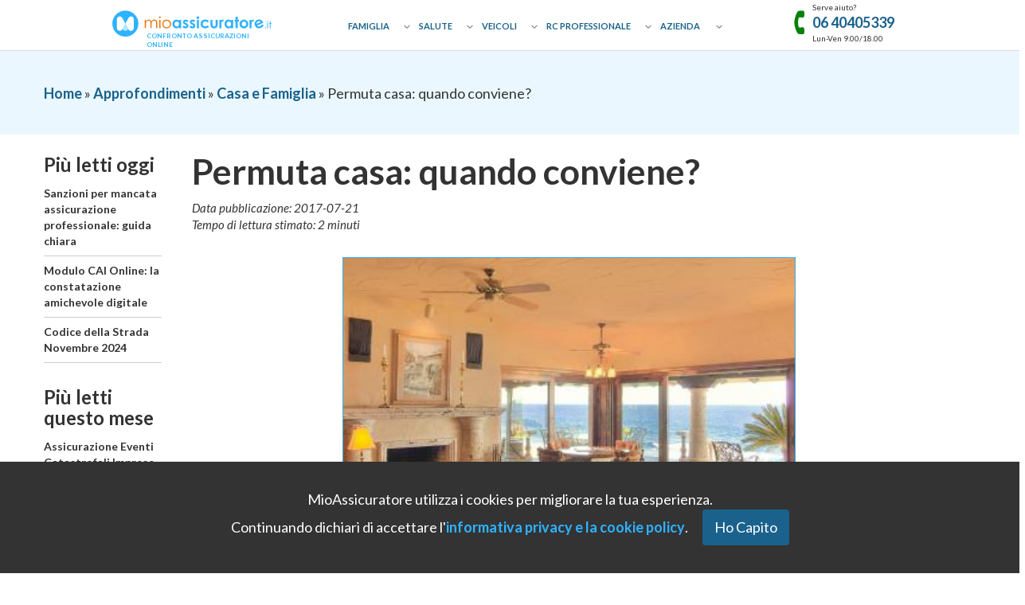

--- FILE ---
content_type: text/html; charset=UTF-8
request_url: https://www.mioassicuratore.it/approfondimenti/casa-famiglia/permuta-casa
body_size: 15188
content:
<!DOCTYPE html>
<html lang="it">

<head>
  <title>Permuta Casa: Ecco cosa DEVI sapere prima di farla </title>
<link rel="stylesheet"
  href="https://www.mioassicuratore.it/assets/style/css/main.min.css?v80">

<link rel="preconnect" href="https://fonts.googleapis.com">
<link rel="preconnect" href="https://fonts.gstatic.com" crossorigin>
<link href="https://fonts.googleapis.com/css2?family=Lato:ital,wght@0,100;0,300;0,400;0,700;0,900;1,100;1,300;1,400;1,700;1,900&display=swap" rel="stylesheet" media="print" onload="this.media='all'">
<noscript><link href="https://fonts.googleapis.com/css2?family=Lato:ital,wght@0,100;0,300;0,400;0,700;0,900;1,100;1,300;1,400;1,700;1,900&display=swap" rel="stylesheet"></noscript>

<link rel="icon" type="image/png"
  href="https://assets.mioassicuratore.it/img/favicon_penguin.png">
<meta name="viewport" content="width=device-width, initial-scale=1.0, maximum-scale=5.0, user-scalable=yes"
  user-scalable="yes">
  <link rel="canonical"
    href="https://www.mioassicuratore.it/approfondimenti/casa-famiglia/permuta-casa" />
  <meta name="description"
    content="La permuta è una forma contrattuale che consente il trasferimento di un bene o di altri diritti acquisiti e ha origine dal baratto." />
      <meta property="fb:app_id"
      content="">
      <meta property="og:site_name"
      content="MioAssicuratore">
      <meta property="og:locale"
      content="it_IT">
      <meta property="og:locale_alternate"
      content="it_IT">
      <meta property="og:type"
      content="article">
      <meta property="og:title"
      content="Permuta Casa: Ecco cosa DEVI sapere prima di farla ">
      <meta property="og:description"
      content="La permuta è una forma contrattuale che consente il trasferimento di un bene o di altri diritti acquisiti e ha origine dal baratto.">
      <meta property="og:url"
      content="https://www.mioassicuratore.it/approfondimenti/casa-famiglia/permuta-casa">
      <meta property="twitter:site"
      content="https://www.mioassicuratore.it">
      <meta property="twitter:title"
      content="Permuta Casa: Ecco cosa DEVI sapere prima di farla ">
      <meta property="twitter:description"
      content="La permuta è una forma contrattuale che consente il trasferimento di un bene o di altri diritti acquisiti e ha origine dal baratto.">
      <meta property="twitter:creator"
      content="MioAssicuratore">
      <meta property="og:article:published_time"
      content="2017-07-21">
      <meta property="og:article:author"
      content="MioAssicuratore">
      <meta property="og:article:section"
      content="Casa e Famiglia">
      <meta property="og:image"
      content="https://www.mioassicuratore.it/doc-news/80/400/permuta.jpg">
      <meta property="og:image:width"
      content="400">
      <meta property="og:image:height"
      content="400">
      <meta property="og:image:alt"
      content="Permuta Casa: Ecco cosa DEVI sapere prima di farla ">
      <meta property="og:article:tag"
      content="Casa">
      <meta property="twitter:image"
      content="https://www.mioassicuratore.it/doc-news/80/400/permuta.jpg">
  <!-- Google Tag Manager -->
<script>
  (function(w, d, s, l, i) {
    w[l] = w[l] || [];
    w[l].push({
      'gtm.start': new Date().getTime(),
      event: 'gtm.js'
    });
    var f = d.getElementsByTagName(s)[0],
      j = d.createElement(s),
      dl = l != 'dataLayer' ? '&l=' + l : '';
    j.async = true;
    j.src =
      'https://www.googletagmanager.com/gtm.js?id=' + i + dl;
    f.parentNode.insertBefore(j, f);
  })(window, document, 'script', 'dataLayer', 'GTM-MMC8CNH');
</script>
<!-- End Google Tag Manager -->

<!-- Trustpilot Widget Script -->
<script type="text/javascript" src="//widget.trustpilot.com/bootstrap/v5/tp.widget.bootstrap.min.js" async></script></head>

<body>
  <noscript>
<iframe src="https://www.googletagmanager.com/ns.html?id=GTM-MMC8CNH" height="0" width="0" style="display:none;visibility:hidden"></iframe>
</noscript>
  <header>
    <div id="topbar-scroll" style="position:absolute">
    <div class="container">
    <div id="logo">
      <a href="https://www.mioassicuratore.it">
        <img alt="logo mioassicuratore" src="https://assets.mioassicuratore.it/img/logo-mioassicuratore_H.svg">
        <span>CONFRONTO ASSICURAZIONI ONLINE</span>
      </a>
    </div>
    <nav>
      <ul class="menu-large-display">
      <li class="has-dropdown">
            <span style="display: inline-block; margin-right: 5px;">
        <a title='Assicurazioni Famiglia' href="https://www.mioassicuratore.it/casa-famiglia" class="main" style="display: inline-block; visibility: visible; opacity: 1; font-weight: bold;">Famiglia</a>
      </span>
      <span class="icon-chevron-down chevronGroup"></span>
      <div class="dropdown large">
        <div class="menu-title">
          <h3>
            Scegli la polizza per la famiglia e richiedi un preventivo gratuito!          </h3>
        </div>
        <hr>
        <div class="menu-container">
                      <ul class="column">
              <p class="gridSubtitle">
                <b>
                  Polizze Casa e Famiglia                </b>
              </p>
                              <li>
                  <a title="Assicurazione Casa: Confronta le migliori coperture" href="https://www.mioassicuratore.it/casa-famiglia/assicurazione-casa">Assicurazione Casa</a>
                </li>
                              <li>
                  <a title="Assicurazione Capofamiglia: Preventivo Online" href="https://www.mioassicuratore.it/casa-famiglia/assicurazione-capofamiglia">Assicurazione Capofamiglia</a>
                </li>
                              <li>
                  <a title="Polizza Donazione Sicura:  Confronta diverse Compagnie e Risparmia" href="https://www.mioassicuratore.it/casa-famiglia/assicurazione-donazioni">Assicurazione Donazioni</a>
                </li>
                              <li>
                  <a title="Assicurazione Successioni" href="https://www.mioassicuratore.it/casa-famiglia/assicurazione-successioni">Assicurazione Successioni</a>
                </li>
                          </ul>
                      <ul class="column">
              <p class="gridSubtitle">
                <b>
                  Polizze Viaggi                </b>
              </p>
                              <li>
                  <a title="Assicurazione Viaggi Online" href="https://www.mioassicuratore.it/casa-famiglia/assicurazione-viaggi">Assicurazione Viaggi</a>
                </li>
                              <li>
                  <a title="Assicurazione Annullamento Viaggio Online" href="https://www.mioassicuratore.it/casa-famiglia/assicurazione-annullamento-viaggio">Assicurazione Annullamento Viaggio</a>
                </li>
                              <li>
                  <a title="Assicurazione Sci e Snowboard" href="https://www.mioassicuratore.it/casa-famiglia/assicurazione-sci-snowboard">Assicurazione Sci e Snowboard</a>
                </li>
                          </ul>
                      <ul class="column">
              <p class="gridSubtitle">
                <b>
                  Polizze Animali                </b>
              </p>
                              <li>
                  <a title="Assicurazione Animali Domestici: Confronto Preventivi Online" href="https://www.mioassicuratore.it/casa-famiglia/assicurazione-animali-domestici">Assicurazione Animali Domestici</a>
                </li>
                              <li>
                  <a title="Assicurazione Cane e Gatto" href="https://www.mioassicuratore.it/casa-famiglia/assicurazione-cane-e-gatto">Assicurazione Cane e Gatto</a>
                </li>
                              <li>
                  <a title="Assicurazione Cavallo: Compara i migliori preventivi online" href="https://www.mioassicuratore.it/casa-famiglia/assicurazione-cavallo">Assicurazione Cavallo</a>
                </li>
                          </ul>
                      <ul class="column">
              <p class="gridSubtitle">
                <b>
                  Polizze Mutuo                </b>
              </p>
                              <li>
                  <a title="Polizza Incendio e Scoppio Mutuo" href="https://www.mioassicuratore.it/casa-famiglia/assicurazione-incendio-scoppio">Assicurazione Incendio e Scoppio</a>
                </li>
                              <li>
                  <a title="Assicurazione Mutuo" href="https://www.mioassicuratore.it/casa-famiglia/assicurazione-mutuo">Assicurazione Mutuo</a>
                </li>
                          </ul>
                  </div>
      </div>
    </li>
      <li class="has-dropdown">
            <span style="display: inline-block; margin-right: 5px;">
        <a title='Assicurazione Salute' href="https://www.mioassicuratore.it/salute" class="main" style="display: inline-block; visibility: visible; opacity: 1; font-weight: bold;">Salute</a>
      </span>
      <span class="icon-chevron-down chevronGroup"></span>
      <div class="dropdown large">
        <div class="menu-title">
          <h3>
            Assicura la tua salute, richiedi un preventivo gratuito!          </h3>
        </div>
        <hr>
        <div class="menu-container">
                      <ul class="column">
              <p class="gridSubtitle">
                <b>
                  Polizze Sanitarie                </b>
              </p>
                              <li>
                  <a title="Assicurazione Sanitaria Online a Confronto" href="https://www.mioassicuratore.it/salute/assicurazione-sanitaria">Assicurazione Sanitaria</a>
                </li>
                              <li>
                  <a title="Assicurazione Malattia" href="https://www.mioassicuratore.it/salute/assicurazione-malattia">Assicurazione Malattia</a>
                </li>
                              <li>
                  <a title="Assicurazione Dentistica" href="https://www.mioassicuratore.it/salute/assicurazione-dentistica">Assicurazione Dentistica</a>
                </li>
                              <li>
                  <a title="Assicurazione Sanitaria Stranieri" href="https://www.mioassicuratore.it/salute/assicurazione-sanitaria-stranieri">Assicurazione Sanitaria Stranieri</a>
                </li>
                          </ul>
                      <ul class="column">
              <p class="gridSubtitle">
                <b>
                  Polizze Infortuni                </b>
              </p>
                              <li>
                  <a title="Assicurazione Infortuni: Confronta più compagnie online" href="https://www.mioassicuratore.it/salute/assicurazione-infortuni">Assicurazione Infortuni</a>
                </li>
                              <li>
                  <a title="Assicurazione Inabilità Temporanea" href="https://www.mioassicuratore.it/salute/assicurazione-inabilita-temporanea">Assicurazione Inabilità Temporanea</a>
                </li>
                              <li>
                  <a title="Assicurazione Infortuni Avvocati" href="https://www.mioassicuratore.it/salute/assicurazione-infortuni-avvocati">Assicurazione Infortuni Avvocati</a>
                </li>
                          </ul>
                      <ul class="column">
              <p class="gridSubtitle">
                <b>
                  Polizze Vita                </b>
              </p>
                              <li>
                  <a title="Assicurazione Vita Mutuo" href="https://www.mioassicuratore.it/salute/assicurazione-vita-mutuo">Assicurazione Vita Mutuo</a>
                </li>
                              <li>
                  <a title="Assicurazione Vita: Confronta e trova la polizza per tutelare i tuoi cari" href="https://www.mioassicuratore.it/salute/assicurazione-vita">Assicurazione Vita</a>
                </li>
                          </ul>
                      <ul class="column">
              <p class="gridSubtitle">
                <b>
                  Pensioni e Rendite                </b>
              </p>
                              <li>
                  <a title="Fondo Pensione Integrativa" href="https://www.mioassicuratore.it/salute/assicurazione-fondo-pensione">Fondo Pensione Integrativa</a>
                </li>
                          </ul>
                  </div>
      </div>
    </li>
      <li class="has-dropdown">
            <span style="display: inline-block; margin-right: 5px;">
        <a title='Assicurazioni Veicoli' href="https://www.mioassicuratore.it/veicoli" class="main" style="display: inline-block; visibility: visible; opacity: 1; font-weight: bold;">Veicoli</a>
      </span>
      <span class="icon-chevron-down chevronGroup"></span>
      <div class="dropdown large">
        <div class="menu-title">
          <h3>
            Scegli il veicolo e richiedi un preventivo gratuito!          </h3>
        </div>
        <hr>
        <div class="menu-container">
                      <ul class="column">
              <p class="gridSubtitle">
                <b>
                  Assicurazioni RC Auto                </b>
              </p>
                              <li>
                  <a title="Assicurazione Auto" href="https://www.mioassicuratore.it/veicoli/assicurazione-auto">Assicurazione Auto</a>
                </li>
                              <li>
                  <a title="Assicurazione Moto" href="https://www.mioassicuratore.it/veicoli/assicurazione-moto">Assicurazione Moto</a>
                </li>
                              <li>
                  <a title="Assicurazione Motorino" href="https://www.mioassicuratore.it/veicoli/assicurazione-motorino">Assicurazione Motorino</a>
                </li>
                              <li>
                  <a title="Assicurazione Autocarro" href="https://www.mioassicuratore.it/veicoli/assicurazione-autocarro">Assicurazione Autocarro</a>
                </li>
                              <li>
                  <a title="Assicurazione Trattore" href="https://www.mioassicuratore.it/veicoli/assicurazione-trattore">Assicurazione Trattore</a>
                </li>
                              <li>
                  <a title="Assicurazione Camper Online: al prezzo migliore" href="https://www.mioassicuratore.it/veicoli/assicurazione-camper">Assicurazione Camper</a>
                </li>
                              <li>
                  <a title="Assicurazione Furgone" href="https://www.mioassicuratore.it/veicoli/assicurazione-furgone">Assicurazione Furgone</a>
                </li>
                          </ul>
                      <ul class="column">
              <p class="gridSubtitle">
                <b>
                  Assicurazioni Barche                </b>
              </p>
                              <li>
                  <a title="Assicurazione Barca: Preventivo Online per Motore o Vela" href="https://www.mioassicuratore.it/veicoli/assicurazione-barca">Assicurazione Barca</a>
                </li>
                              <li>
                  <a title="Assicurazione Natante: Trova la migliore Polizza Nautica" href="https://www.mioassicuratore.it/veicoli/assicurazione-natante">Assicurazione Natante</a>
                </li>
                              <li>
                  <a title="Assicurazione Motore Fuoribordo Online: Confronta e Risparmia " href="https://www.mioassicuratore.it/veicoli/assicurazione-motore-fuoribordo">Assicurazione Motore Fuoribordo</a>
                </li>
                          </ul>
                      <ul class="column">
              <p class="gridSubtitle">
                <b>
                  Assicurazioni Mobilità                </b>
              </p>
                              <li>
                  <a title="Assicurazione Bicicletta" href="https://www.mioassicuratore.it/veicoli/assicurazione-bicicletta">Assicurazione Bicicletta</a>
                </li>
                              <li>
                  <a title="Assicurazione Monopattino Elettrico: Cosa è Necessario Sapere" href="https://www.mioassicuratore.it/veicoli/assicurazione-monopattino-elettrico">Assicurazione Monopattino Elettrico</a>
                </li>
                          </ul>
                      <ul class="column">
              <p class="gridSubtitle">
                <b>
                  Altre coperture                </b>
              </p>
                              <li>
                  <a title="Assistenza Stradale" href="https://www.mioassicuratore.it/veicoli/assistenza-soccorso-stradale">Assistenza Stradale</a>
                </li>
                              <li>
                  <a title="Assicurazione Kasko" href="https://www.mioassicuratore.it/veicoli/assicurazione-kasko">Assicurazione Kasko</a>
                </li>
                              <li>
                  <a title="Assicurazione Cristalli" href="https://www.mioassicuratore.it/veicoli/assicurazione-cristalli">Assicurazione Cristalli</a>
                </li>
                              <li>
                  <a title="Assicurazione Infortuni al Conducente" href="https://www.mioassicuratore.it/veicoli/assicurazione-infortuni-conducente">Assicurazione Infortuni al Conducente</a>
                </li>
                          </ul>
                  </div>
      </div>
    </li>
      <li class="has-dropdown">
            <span style="display: inline-block; margin-right: 5px;">
        <a title='Assicurazione Professionale' href="https://www.mioassicuratore.it/rc-professionale" class="main" style="display: inline-block; visibility: visible; opacity: 1; font-weight: bold;">RC Professionale</a>
      </span>
      <span class="icon-chevron-down chevronGroup"></span>
      <div class="dropdown large">
        <div class="menu-title">
          <h3>
            Scegli la tua professione e richiedi un preventivo gratuito!          </h3>
        </div>
        <hr>
        <div class="menu-container">
                      <ul class="column">
              <p class="gridSubtitle">
                <b>
                  Professioni Economico Giuridiche                </b>
              </p>
                              <li>
                  <a title="Assicurazione Professionale Avvocati Online" href="https://www.mioassicuratore.it/rc-professionale/assicurazione-avvocato">Assicurazione Professionale Avvocati</a>
                </li>
                              <li>
                  <a title="Polizza Professionale Commercialisti" href="https://www.mioassicuratore.it/rc-professionale/assicurazione-commercialista">Assicurazione Professionale Commercialisti</a>
                </li>
                              <li>
                  <a title="Assicurazione Consulenti del Lavoro" href="https://www.mioassicuratore.it/rc-professionale/assicurazione-consulente-lavoro">Assicurazione Professionale Consulenti del Lavoro</a>
                </li>
                              <li>
                  <a title="Assicurazione RC Professionale Agenti Immobiliari" href="https://www.mioassicuratore.it/rc-professionale/assicurazione-agente-immobiliare">Assicurazione Professionale Agenti Immobiliari</a>
                </li>
                              <li>
                  <a title="Assicurazione Professionale Mediatori Creditizi Onlie" href="https://www.mioassicuratore.it/rc-professionale/assicurazione-mediatore-creditizio">Assicurazione Professionale Mediatori Creditizi</a>
                </li>
                              <li>
                  <a title="Assicurazione Amministratore di Condominio" href="https://www.mioassicuratore.it/rc-professionale/assicurazione-amministratore-condominio">Assicurazione Amministratori di Condominio</a>
                </li>
                          </ul>
                      <ul class="column">
              <p class="gridSubtitle">
                <b>
                  Professioni Tecniche                </b>
              </p>
                              <li>
                  <a title="Assicurazione Professionale Ingegneri Online" href="https://www.mioassicuratore.it/rc-professionale/assicurazione-ingegnere">Assicurazione Professionale Ingegneri</a>
                </li>
                              <li>
                  <a title="Assicurazione RC Professionale Architetti Online" href="https://www.mioassicuratore.it/rc-professionale/assicurazione-architetto">Assicurazione Professionale Architetti</a>
                </li>
                              <li>
                  <a title="Assicurazione Professionale Geometri Online" href="https://www.mioassicuratore.it/rc-professionale/assicurazione-geometra">Assicurazione Professionale Geometri</a>
                </li>
                              <li>
                  <a title="Assicurazione Asseverazione superbonus 110" href="https://www.mioassicuratore.it/rc-professionale/assicurazione-asseverazioni">Assicurazione Asseverazioni</a>
                </li>
                          </ul>
                      <ul class="column">
              <p class="gridSubtitle">
                <b>
                  Professioni Mediche                </b>
              </p>
                              <li>
                  <a title="Assicurazione RC Professionale Medici" href="https://www.mioassicuratore.it/rc-professionale/assicurazione-medico">Assicurazione Professionale Medici</a>
                </li>
                              <li>
                  <a title="Assicurazione RC Professionale Medico Chirurgo Plastico ed Estetico Online" href="https://www.mioassicuratore.it/rc-professionale/assicurazione-chirurgo">Assicurazione Professionale Medico Chirurgo</a>
                </li>
                              <li>
                  <a title="Assicurazione RC Professionale Medici Ginecologi Ostetrici Online" href="https://www.mioassicuratore.it/rc-professionale/assicurazione-ginecologo">Assicurazione Professionale Ginecologi</a>
                </li>
                              <li>
                  <a title="Assicurazione Professionale Ortopedico" href="https://www.mioassicuratore.it/rc-professionale/assicurazione-ortopedico">Assicurazione Ortopedico</a>
                </li>
                              <li>
                  <a title="Assicurazione Infermieri" href="https://www.mioassicuratore.it/rc-professionale/assicurazione-infermiere">Assicurazione Infermieri</a>
                </li>
                              <li>
                  <a title="Assicurazione RC Professionale per Dentisti e Odontoiatri Online" href="https://www.mioassicuratore.it/rc-professionale/assicurazione-odontoiatra">Assicurazione Professionale Odontoiatri</a>
                </li>
                              <li>
                  <a title="Assicurazione RC Professionale Medici Specializzandi Online" href="https://www.mioassicuratore.it/rc-professionale/assicurazione-medico-specializzando">Assicurazione Professionale Medico Specializzando</a>
                </li>
                          </ul>
                      <ul class="column">
              <p class="gridSubtitle">
                <b>
                  Altre RC Professionali                </b>
              </p>
                              <li>
                  <a title="Assicurazione Colpa Grave Dipendenti Pubblici" href="https://www.mioassicuratore.it/rc-professionale/assicurazione-colpa-grave-dipendenti-pubblici">Assicurazione Colpa Grave Dipendenti Pubblici</a>
                </li>
                              <li>
                  <a title="Assicurazione Personal Trainer" href="https://www.mioassicuratore.it/rc-professionale/assicurazione-personal-trainer">Assicurazione Personal Trainer</a>
                </li>
                              <li>
                  <a title="Assicurazione Servizi Informatici" href="https://www.mioassicuratore.it/rc-professionale/assicurazione-servizi-informatici">Assicurazione Servizi Informatici</a>
                </li>
                          </ul>
                  </div>
      </div>
    </li>
      <li class="has-dropdown">
            <span style="display: inline-block; margin-right: 5px;">
        <a title='Assicurazione Azienda' href="https://www.mioassicuratore.it/business" class="main" style="display: inline-block; visibility: visible; opacity: 1; font-weight: bold;">Azienda</a>
      </span>
      <span class="icon-chevron-down chevronGroup"></span>
      <div class="dropdown large">
        <div class="menu-title">
          <h3>
            Trova la polizza e richiedi un preventivo gratuito!          </h3>
        </div>
        <hr>
        <div class="menu-container">
                      <ul class="column">
              <p class="gridSubtitle">
                <b>
                  Polizze Strutture Ricettive                </b>
              </p>
                              <li>
                  <a title="Assicurazione Affittacamere" href="https://www.mioassicuratore.it/business/assicurazione-affittacamere">Assicurazione Affittacamere</a>
                </li>
                              <li>
                  <a title="Assicurazione Bed and Breakfast" href="https://www.mioassicuratore.it/business/assicurazione-b-b">Assicurazione Bed and Breakfast</a>
                </li>
                              <li>
                  <a title="Assicurazione Casa Vacanze" href="https://www.mioassicuratore.it/business/assicurazione-casa-vacanze">Assicurazione Casa Vacanze</a>
                </li>
                          </ul>
                      <ul class="column">
              <p class="gridSubtitle">
                <b>
                  Polizze Locali Commerciali                </b>
              </p>
                              <li>
                  <a title="Assicurazione Negozio: Confronta più Compagnie Online" href="https://www.mioassicuratore.it/business/assicurazione-negozio">Assicurazione Negozio</a>
                </li>
                              <li>
                  <a title="Assicurazione Ristorante e Bar: Trova la tua polizza" href="https://www.mioassicuratore.it/business/assicurazione-ristorante">Assicurazione Ristorante e Bar</a>
                </li>
                              <li>
                  <a title="Assicurazione Ufficio e Studi Professionali: Confronta più compagnie" href="https://www.mioassicuratore.it/business/assicurazione-ufficio">Assicurazione Ufficio</a>
                </li>
                          </ul>
                      <ul class="column">
              <p class="gridSubtitle">
                <b>
                  Polizze Gruppi                </b>
              </p>
                              <li>
                  <a title="Assicurazione Associazione" href="https://www.mioassicuratore.it/business/assicurazione-associazione">Assicurazione Associazione</a>
                </li>
                              <li>
                  <a title="Assicurazione Condominio: Polizza Globale Fabbricati a Confronto" href="https://www.mioassicuratore.it/business/assicurazione-condominio">Assicurazione Condominio</a>
                </li>
                          </ul>
                      <ul class="column">
              <p class="gridSubtitle">
                <b>
                  Polizze Azienda                </b>
              </p>
                              <li>
                  <a title="Assicurazione D&O: Confronto Preventivi Online" href="https://www.mioassicuratore.it/business/assicurazione-d-and-o">Assicurazione D&O</a>
                </li>
                              <li>
                  <a title="Assicurazione Azienda" href="https://www.mioassicuratore.it/business/assicurazione-azienda">Assicurazione Azienda</a>
                </li>
                              <li>
                  <a title="Assicurazione Tutela Legale" href="https://www.mioassicuratore.it/business/assicurazione-tutela-legale">Assicurazione Tutela Legale</a>
                </li>
                              <li>
                  <a title="Assicurazione del Credito Commerciale: La copertura per la tua azienda" href="https://www.mioassicuratore.it/business/assicurazione-credito">Assicurazione Credito</a>
                </li>
                              <li>
                  <a title="Fideiussione Assicurativa" href="https://www.mioassicuratore.it/business/fideiussione-assicurativa">Fideiussione Assicurativa</a>
                </li>
                              <li>
                  <a title="Assicurazione Fotovoltaico" href="https://www.mioassicuratore.it/business/assicurazione-fotovoltaico">Assicurazione Fotovoltaico</a>
                </li>
                              <li>
                  <a title="Assicurazione Eventi Catastrofali per Imprese: Online" href="https://www.mioassicuratore.it/business/assicurazione-eventi-catastrofali-imprese">Assicurazione Eventi Catastrofali Imprese</a>
                </li>
                          </ul>
                  </div>
      </div>
    </li>
  </ul>
<ul class="menu-small-display">
  <li>
    <div class="iconMenuContainer">
      <span onclick="viewMenu()" class="collapse-menu">
        <i class="fa icon-menu"></i>
      </span>
    </div>
    <ul class="off-screen-menu">
      <!-- Close button at the top right -->
      <div class="menu-close-button">
        <a href="javascript:void(0)" onclick="viewMenu()" title="Chiudi menu">
          ✕
        </a>
      </div>
      <li>
        <a class='linkCategory' title='MioAssicuratore.it' href="https://www.mioassicuratore.it">Homepage</a>
      </li>
              <li class="menu-item">
          <div class="menu-toggle" onclick="this.classList.toggle('active'); this.nextElementSibling.style.display = this.nextElementSibling.style.display === 'block' ? 'none' : 'block';">
                        <div style="display: inline-block; margin-right: 5px;">
              <span style="display: inline-block; visibility: visible; opacity: 1; color: white; font-weight: bold; text-decoration: none;">Famiglia</span>
            </div>
            <span class="chevron">▼</span>
          </div>
          <ul class="submenu" style="display: none;">
                          <li class='menuList'>
                <a title='Famiglia' href="https://www.mioassicuratore.it/casa-famiglia" class="pulsante_menu_mobile">Tutte le Assicurazioni Casa Famiglia</a>
              </li>
                                      <li class="gridSubtitleMobile"><b>
                  Polizze Casa e Famiglia                </b>
              </li>
                              <li class='menuList'>
                  <a title='Assicurazione Casa: Confronta le migliori coperture' href="https://www.mioassicuratore.it/casa-famiglia/assicurazione-casa" class="pulsante_menu_mobile">Assicurazione Casa</a>
                </li>
                              <li class='menuList'>
                  <a title='Assicurazione Capofamiglia: Preventivo Online' href="https://www.mioassicuratore.it/casa-famiglia/assicurazione-capofamiglia" class="pulsante_menu_mobile">Assicurazione Capofamiglia</a>
                </li>
                              <li class='menuList'>
                  <a title='Polizza Donazione Sicura:  Confronta diverse Compagnie e Risparmia' href="https://www.mioassicuratore.it/casa-famiglia/assicurazione-donazioni" class="pulsante_menu_mobile">Assicurazione Donazioni</a>
                </li>
                              <li class='menuList'>
                  <a title='Assicurazione Successioni' href="https://www.mioassicuratore.it/casa-famiglia/assicurazione-successioni" class="pulsante_menu_mobile">Assicurazione Successioni</a>
                </li>
                                        <li class="gridSubtitleMobile"><b>
                  Polizze Viaggi                </b>
              </li>
                              <li class='menuList'>
                  <a title='Assicurazione Viaggi Online' href="https://www.mioassicuratore.it/casa-famiglia/assicurazione-viaggi" class="pulsante_menu_mobile">Assicurazione Viaggi</a>
                </li>
                              <li class='menuList'>
                  <a title='Assicurazione Annullamento Viaggio Online' href="https://www.mioassicuratore.it/casa-famiglia/assicurazione-annullamento-viaggio" class="pulsante_menu_mobile">Assicurazione Annullamento Viaggio</a>
                </li>
                              <li class='menuList'>
                  <a title='Assicurazione Sci e Snowboard' href="https://www.mioassicuratore.it/casa-famiglia/assicurazione-sci-snowboard" class="pulsante_menu_mobile">Assicurazione Sci e Snowboard</a>
                </li>
                                        <li class="gridSubtitleMobile"><b>
                  Polizze Animali                </b>
              </li>
                              <li class='menuList'>
                  <a title='Assicurazione Animali Domestici: Confronto Preventivi Online' href="https://www.mioassicuratore.it/casa-famiglia/assicurazione-animali-domestici" class="pulsante_menu_mobile">Assicurazione Animali Domestici</a>
                </li>
                              <li class='menuList'>
                  <a title='Assicurazione Cane e Gatto' href="https://www.mioassicuratore.it/casa-famiglia/assicurazione-cane-e-gatto" class="pulsante_menu_mobile">Assicurazione Cane e Gatto</a>
                </li>
                              <li class='menuList'>
                  <a title='Assicurazione Cavallo: Compara i migliori preventivi online' href="https://www.mioassicuratore.it/casa-famiglia/assicurazione-cavallo" class="pulsante_menu_mobile">Assicurazione Cavallo</a>
                </li>
                                        <li class="gridSubtitleMobile"><b>
                  Polizze Mutuo                </b>
              </li>
                              <li class='menuList'>
                  <a title='Polizza Incendio e Scoppio Mutuo' href="https://www.mioassicuratore.it/casa-famiglia/assicurazione-incendio-scoppio" class="pulsante_menu_mobile">Assicurazione Incendio e Scoppio</a>
                </li>
                              <li class='menuList'>
                  <a title='Assicurazione Mutuo' href="https://www.mioassicuratore.it/casa-famiglia/assicurazione-mutuo" class="pulsante_menu_mobile">Assicurazione Mutuo</a>
                </li>
                                    </ul>
        </li>
              <li class="menu-item">
          <div class="menu-toggle" onclick="this.classList.toggle('active'); this.nextElementSibling.style.display = this.nextElementSibling.style.display === 'block' ? 'none' : 'block';">
                        <div style="display: inline-block; margin-right: 5px;">
              <span style="display: inline-block; visibility: visible; opacity: 1; color: white; font-weight: bold; text-decoration: none;">Salute</span>
            </div>
            <span class="chevron">▼</span>
          </div>
          <ul class="submenu" style="display: none;">
                          <li class='menuList'>
                <a title='Salute' href="https://www.mioassicuratore.it/salute" class="pulsante_menu_mobile">Tutte le Assicurazioni Salute</a>
              </li>
                                      <li class="gridSubtitleMobile"><b>
                  Polizze Sanitarie                </b>
              </li>
                              <li class='menuList'>
                  <a title='Assicurazione Sanitaria Online a Confronto' href="https://www.mioassicuratore.it/salute/assicurazione-sanitaria" class="pulsante_menu_mobile">Assicurazione Sanitaria</a>
                </li>
                              <li class='menuList'>
                  <a title='Assicurazione Malattia' href="https://www.mioassicuratore.it/salute/assicurazione-malattia" class="pulsante_menu_mobile">Assicurazione Malattia</a>
                </li>
                              <li class='menuList'>
                  <a title='Assicurazione Dentistica' href="https://www.mioassicuratore.it/salute/assicurazione-dentistica" class="pulsante_menu_mobile">Assicurazione Dentistica</a>
                </li>
                              <li class='menuList'>
                  <a title='Assicurazione Sanitaria Stranieri' href="https://www.mioassicuratore.it/salute/assicurazione-sanitaria-stranieri" class="pulsante_menu_mobile">Assicurazione Sanitaria Stranieri</a>
                </li>
                                        <li class="gridSubtitleMobile"><b>
                  Polizze Infortuni                </b>
              </li>
                              <li class='menuList'>
                  <a title='Assicurazione Infortuni: Confronta più compagnie online' href="https://www.mioassicuratore.it/salute/assicurazione-infortuni" class="pulsante_menu_mobile">Assicurazione Infortuni</a>
                </li>
                              <li class='menuList'>
                  <a title='Assicurazione Inabilità Temporanea' href="https://www.mioassicuratore.it/salute/assicurazione-inabilita-temporanea" class="pulsante_menu_mobile">Assicurazione Inabilità Temporanea</a>
                </li>
                              <li class='menuList'>
                  <a title='Assicurazione Infortuni Avvocati' href="https://www.mioassicuratore.it/salute/assicurazione-infortuni-avvocati" class="pulsante_menu_mobile">Assicurazione Infortuni Avvocati</a>
                </li>
                                        <li class="gridSubtitleMobile"><b>
                  Polizze Vita                </b>
              </li>
                              <li class='menuList'>
                  <a title='Assicurazione Vita Mutuo' href="https://www.mioassicuratore.it/salute/assicurazione-vita-mutuo" class="pulsante_menu_mobile">Assicurazione Vita Mutuo</a>
                </li>
                              <li class='menuList'>
                  <a title='Assicurazione Vita: Confronta e trova la polizza per tutelare i tuoi cari' href="https://www.mioassicuratore.it/salute/assicurazione-vita" class="pulsante_menu_mobile">Assicurazione Vita</a>
                </li>
                                        <li class="gridSubtitleMobile"><b>
                  Pensioni e Rendite                </b>
              </li>
                              <li class='menuList'>
                  <a title='Fondo Pensione Integrativa' href="https://www.mioassicuratore.it/salute/assicurazione-fondo-pensione" class="pulsante_menu_mobile">Fondo Pensione Integrativa</a>
                </li>
                                    </ul>
        </li>
              <li class="menu-item">
          <div class="menu-toggle" onclick="this.classList.toggle('active'); this.nextElementSibling.style.display = this.nextElementSibling.style.display === 'block' ? 'none' : 'block';">
                        <div style="display: inline-block; margin-right: 5px;">
              <span style="display: inline-block; visibility: visible; opacity: 1; color: white; font-weight: bold; text-decoration: none;">Veicoli</span>
            </div>
            <span class="chevron">▼</span>
          </div>
          <ul class="submenu" style="display: none;">
                          <li class='menuList'>
                <a title='Veicoli' href="https://www.mioassicuratore.it/veicoli" class="pulsante_menu_mobile">Tutte le Assicurazioni Veicoli</a>
              </li>
                                      <li class="gridSubtitleMobile"><b>
                  Assicurazioni RC Auto                </b>
              </li>
                              <li class='menuList'>
                  <a title='Assicurazione Auto' href="https://www.mioassicuratore.it/veicoli/assicurazione-auto" class="pulsante_menu_mobile">Assicurazione Auto</a>
                </li>
                              <li class='menuList'>
                  <a title='Assicurazione Moto' href="https://www.mioassicuratore.it/veicoli/assicurazione-moto" class="pulsante_menu_mobile">Assicurazione Moto</a>
                </li>
                              <li class='menuList'>
                  <a title='Assicurazione Motorino' href="https://www.mioassicuratore.it/veicoli/assicurazione-motorino" class="pulsante_menu_mobile">Assicurazione Motorino</a>
                </li>
                              <li class='menuList'>
                  <a title='Assicurazione Autocarro' href="https://www.mioassicuratore.it/veicoli/assicurazione-autocarro" class="pulsante_menu_mobile">Assicurazione Autocarro</a>
                </li>
                              <li class='menuList'>
                  <a title='Assicurazione Trattore' href="https://www.mioassicuratore.it/veicoli/assicurazione-trattore" class="pulsante_menu_mobile">Assicurazione Trattore</a>
                </li>
                              <li class='menuList'>
                  <a title='Assicurazione Camper Online: al prezzo migliore' href="https://www.mioassicuratore.it/veicoli/assicurazione-camper" class="pulsante_menu_mobile">Assicurazione Camper</a>
                </li>
                              <li class='menuList'>
                  <a title='Assicurazione Furgone' href="https://www.mioassicuratore.it/veicoli/assicurazione-furgone" class="pulsante_menu_mobile">Assicurazione Furgone</a>
                </li>
                                        <li class="gridSubtitleMobile"><b>
                  Assicurazioni Barche                </b>
              </li>
                              <li class='menuList'>
                  <a title='Assicurazione Barca: Preventivo Online per Motore o Vela' href="https://www.mioassicuratore.it/veicoli/assicurazione-barca" class="pulsante_menu_mobile">Assicurazione Barca</a>
                </li>
                              <li class='menuList'>
                  <a title='Assicurazione Natante: Trova la migliore Polizza Nautica' href="https://www.mioassicuratore.it/veicoli/assicurazione-natante" class="pulsante_menu_mobile">Assicurazione Natante</a>
                </li>
                              <li class='menuList'>
                  <a title='Assicurazione Motore Fuoribordo Online: Confronta e Risparmia ' href="https://www.mioassicuratore.it/veicoli/assicurazione-motore-fuoribordo" class="pulsante_menu_mobile">Assicurazione Motore Fuoribordo</a>
                </li>
                                        <li class="gridSubtitleMobile"><b>
                  Assicurazioni Mobilità                </b>
              </li>
                              <li class='menuList'>
                  <a title='Assicurazione Bicicletta' href="https://www.mioassicuratore.it/veicoli/assicurazione-bicicletta" class="pulsante_menu_mobile">Assicurazione Bicicletta</a>
                </li>
                              <li class='menuList'>
                  <a title='Assicurazione Monopattino Elettrico: Cosa è Necessario Sapere' href="https://www.mioassicuratore.it/veicoli/assicurazione-monopattino-elettrico" class="pulsante_menu_mobile">Assicurazione Monopattino Elettrico</a>
                </li>
                                        <li class="gridSubtitleMobile"><b>
                  Altre coperture                </b>
              </li>
                              <li class='menuList'>
                  <a title='Assistenza Stradale' href="https://www.mioassicuratore.it/veicoli/assistenza-soccorso-stradale" class="pulsante_menu_mobile">Assistenza Stradale</a>
                </li>
                              <li class='menuList'>
                  <a title='Assicurazione Kasko' href="https://www.mioassicuratore.it/veicoli/assicurazione-kasko" class="pulsante_menu_mobile">Assicurazione Kasko</a>
                </li>
                              <li class='menuList'>
                  <a title='Assicurazione Cristalli' href="https://www.mioassicuratore.it/veicoli/assicurazione-cristalli" class="pulsante_menu_mobile">Assicurazione Cristalli</a>
                </li>
                              <li class='menuList'>
                  <a title='Assicurazione Infortuni al Conducente' href="https://www.mioassicuratore.it/veicoli/assicurazione-infortuni-conducente" class="pulsante_menu_mobile">Assicurazione Infortuni al Conducente</a>
                </li>
                                    </ul>
        </li>
              <li class="menu-item">
          <div class="menu-toggle" onclick="this.classList.toggle('active'); this.nextElementSibling.style.display = this.nextElementSibling.style.display === 'block' ? 'none' : 'block';">
                        <div style="display: inline-block; margin-right: 5px;">
              <span style="display: inline-block; visibility: visible; opacity: 1; color: white; font-weight: bold; text-decoration: none;">RC Professionale</span>
            </div>
            <span class="chevron">▼</span>
          </div>
          <ul class="submenu" style="display: none;">
                          <li class='menuList'>
                <a title='RC Professionale' href="https://www.mioassicuratore.it/rc-professionale" class="pulsante_menu_mobile">Tutte le Assicurazioni RC Professionali</a>
              </li>
                                      <li class="gridSubtitleMobile"><b>
                  Professioni Economico Giuridiche                </b>
              </li>
                              <li class='menuList'>
                  <a title='Assicurazione Professionale Avvocati Online' href="https://www.mioassicuratore.it/rc-professionale/assicurazione-avvocato" class="pulsante_menu_mobile">Assicurazione Professionale Avvocati</a>
                </li>
                              <li class='menuList'>
                  <a title='Polizza Professionale Commercialisti' href="https://www.mioassicuratore.it/rc-professionale/assicurazione-commercialista" class="pulsante_menu_mobile">Assicurazione Professionale Commercialisti</a>
                </li>
                              <li class='menuList'>
                  <a title='Assicurazione Consulenti del Lavoro' href="https://www.mioassicuratore.it/rc-professionale/assicurazione-consulente-lavoro" class="pulsante_menu_mobile">Assicurazione Professionale Consulenti del Lavoro</a>
                </li>
                              <li class='menuList'>
                  <a title='Assicurazione RC Professionale Agenti Immobiliari' href="https://www.mioassicuratore.it/rc-professionale/assicurazione-agente-immobiliare" class="pulsante_menu_mobile">Assicurazione Professionale Agenti Immobiliari</a>
                </li>
                              <li class='menuList'>
                  <a title='Assicurazione Professionale Mediatori Creditizi Onlie' href="https://www.mioassicuratore.it/rc-professionale/assicurazione-mediatore-creditizio" class="pulsante_menu_mobile">Assicurazione Professionale Mediatori Creditizi</a>
                </li>
                              <li class='menuList'>
                  <a title='Assicurazione Amministratore di Condominio' href="https://www.mioassicuratore.it/rc-professionale/assicurazione-amministratore-condominio" class="pulsante_menu_mobile">Assicurazione Amministratori di Condominio</a>
                </li>
                                        <li class="gridSubtitleMobile"><b>
                  Professioni Tecniche                </b>
              </li>
                              <li class='menuList'>
                  <a title='Assicurazione Professionale Ingegneri Online' href="https://www.mioassicuratore.it/rc-professionale/assicurazione-ingegnere" class="pulsante_menu_mobile">Assicurazione Professionale Ingegneri</a>
                </li>
                              <li class='menuList'>
                  <a title='Assicurazione RC Professionale Architetti Online' href="https://www.mioassicuratore.it/rc-professionale/assicurazione-architetto" class="pulsante_menu_mobile">Assicurazione Professionale Architetti</a>
                </li>
                              <li class='menuList'>
                  <a title='Assicurazione Professionale Geometri Online' href="https://www.mioassicuratore.it/rc-professionale/assicurazione-geometra" class="pulsante_menu_mobile">Assicurazione Professionale Geometri</a>
                </li>
                              <li class='menuList'>
                  <a title='Assicurazione Asseverazione superbonus 110' href="https://www.mioassicuratore.it/rc-professionale/assicurazione-asseverazioni" class="pulsante_menu_mobile">Assicurazione Asseverazioni</a>
                </li>
                                        <li class="gridSubtitleMobile"><b>
                  Professioni Mediche                </b>
              </li>
                              <li class='menuList'>
                  <a title='Assicurazione RC Professionale Medici' href="https://www.mioassicuratore.it/rc-professionale/assicurazione-medico" class="pulsante_menu_mobile">Assicurazione Professionale Medici</a>
                </li>
                              <li class='menuList'>
                  <a title='Assicurazione RC Professionale Medico Chirurgo Plastico ed Estetico Online' href="https://www.mioassicuratore.it/rc-professionale/assicurazione-chirurgo" class="pulsante_menu_mobile">Assicurazione Professionale Medico Chirurgo</a>
                </li>
                              <li class='menuList'>
                  <a title='Assicurazione RC Professionale Medici Ginecologi Ostetrici Online' href="https://www.mioassicuratore.it/rc-professionale/assicurazione-ginecologo" class="pulsante_menu_mobile">Assicurazione Professionale Ginecologi</a>
                </li>
                              <li class='menuList'>
                  <a title='Assicurazione Professionale Ortopedico' href="https://www.mioassicuratore.it/rc-professionale/assicurazione-ortopedico" class="pulsante_menu_mobile">Assicurazione Ortopedico</a>
                </li>
                              <li class='menuList'>
                  <a title='Assicurazione Infermieri' href="https://www.mioassicuratore.it/rc-professionale/assicurazione-infermiere" class="pulsante_menu_mobile">Assicurazione Infermieri</a>
                </li>
                              <li class='menuList'>
                  <a title='Assicurazione RC Professionale per Dentisti e Odontoiatri Online' href="https://www.mioassicuratore.it/rc-professionale/assicurazione-odontoiatra" class="pulsante_menu_mobile">Assicurazione Professionale Odontoiatri</a>
                </li>
                              <li class='menuList'>
                  <a title='Assicurazione RC Professionale Medici Specializzandi Online' href="https://www.mioassicuratore.it/rc-professionale/assicurazione-medico-specializzando" class="pulsante_menu_mobile">Assicurazione Professionale Medico Specializzando</a>
                </li>
                                        <li class="gridSubtitleMobile"><b>
                  Altre RC Professionali                </b>
              </li>
                              <li class='menuList'>
                  <a title='Assicurazione Colpa Grave Dipendenti Pubblici' href="https://www.mioassicuratore.it/rc-professionale/assicurazione-colpa-grave-dipendenti-pubblici" class="pulsante_menu_mobile">Assicurazione Colpa Grave Dipendenti Pubblici</a>
                </li>
                              <li class='menuList'>
                  <a title='Assicurazione Personal Trainer' href="https://www.mioassicuratore.it/rc-professionale/assicurazione-personal-trainer" class="pulsante_menu_mobile">Assicurazione Personal Trainer</a>
                </li>
                              <li class='menuList'>
                  <a title='Assicurazione Servizi Informatici' href="https://www.mioassicuratore.it/rc-professionale/assicurazione-servizi-informatici" class="pulsante_menu_mobile">Assicurazione Servizi Informatici</a>
                </li>
                                    </ul>
        </li>
              <li class="menu-item">
          <div class="menu-toggle" onclick="this.classList.toggle('active'); this.nextElementSibling.style.display = this.nextElementSibling.style.display === 'block' ? 'none' : 'block';">
                        <div style="display: inline-block; margin-right: 5px;">
              <span style="display: inline-block; visibility: visible; opacity: 1; color: white; font-weight: bold; text-decoration: none;">Azienda</span>
            </div>
            <span class="chevron">▼</span>
          </div>
          <ul class="submenu" style="display: none;">
                          <li class='menuList'>
                <a title='Azienda' href="https://www.mioassicuratore.it/business" class="pulsante_menu_mobile">Tutte le Assicurazioni Azienda</a>
              </li>
                                      <li class="gridSubtitleMobile"><b>
                  Polizze Strutture Ricettive                </b>
              </li>
                              <li class='menuList'>
                  <a title='Assicurazione Affittacamere' href="https://www.mioassicuratore.it/business/assicurazione-affittacamere" class="pulsante_menu_mobile">Assicurazione Affittacamere</a>
                </li>
                              <li class='menuList'>
                  <a title='Assicurazione Bed and Breakfast' href="https://www.mioassicuratore.it/business/assicurazione-b-b" class="pulsante_menu_mobile">Assicurazione Bed and Breakfast</a>
                </li>
                              <li class='menuList'>
                  <a title='Assicurazione Casa Vacanze' href="https://www.mioassicuratore.it/business/assicurazione-casa-vacanze" class="pulsante_menu_mobile">Assicurazione Casa Vacanze</a>
                </li>
                                        <li class="gridSubtitleMobile"><b>
                  Polizze Locali Commerciali                </b>
              </li>
                              <li class='menuList'>
                  <a title='Assicurazione Negozio: Confronta più Compagnie Online' href="https://www.mioassicuratore.it/business/assicurazione-negozio" class="pulsante_menu_mobile">Assicurazione Negozio</a>
                </li>
                              <li class='menuList'>
                  <a title='Assicurazione Ristorante e Bar: Trova la tua polizza' href="https://www.mioassicuratore.it/business/assicurazione-ristorante" class="pulsante_menu_mobile">Assicurazione Ristorante e Bar</a>
                </li>
                              <li class='menuList'>
                  <a title='Assicurazione Ufficio e Studi Professionali: Confronta più compagnie' href="https://www.mioassicuratore.it/business/assicurazione-ufficio" class="pulsante_menu_mobile">Assicurazione Ufficio</a>
                </li>
                                        <li class="gridSubtitleMobile"><b>
                  Polizze Gruppi                </b>
              </li>
                              <li class='menuList'>
                  <a title='Assicurazione Associazione' href="https://www.mioassicuratore.it/business/assicurazione-associazione" class="pulsante_menu_mobile">Assicurazione Associazione</a>
                </li>
                              <li class='menuList'>
                  <a title='Assicurazione Condominio: Polizza Globale Fabbricati a Confronto' href="https://www.mioassicuratore.it/business/assicurazione-condominio" class="pulsante_menu_mobile">Assicurazione Condominio</a>
                </li>
                                        <li class="gridSubtitleMobile"><b>
                  Polizze Azienda                </b>
              </li>
                              <li class='menuList'>
                  <a title='Assicurazione D&O: Confronto Preventivi Online' href="https://www.mioassicuratore.it/business/assicurazione-d-and-o" class="pulsante_menu_mobile">Assicurazione D&O</a>
                </li>
                              <li class='menuList'>
                  <a title='Assicurazione Azienda' href="https://www.mioassicuratore.it/business/assicurazione-azienda" class="pulsante_menu_mobile">Assicurazione Azienda</a>
                </li>
                              <li class='menuList'>
                  <a title='Assicurazione Tutela Legale' href="https://www.mioassicuratore.it/business/assicurazione-tutela-legale" class="pulsante_menu_mobile">Assicurazione Tutela Legale</a>
                </li>
                              <li class='menuList'>
                  <a title='Assicurazione del Credito Commerciale: La copertura per la tua azienda' href="https://www.mioassicuratore.it/business/assicurazione-credito" class="pulsante_menu_mobile">Assicurazione Credito</a>
                </li>
                              <li class='menuList'>
                  <a title='Fideiussione Assicurativa' href="https://www.mioassicuratore.it/business/fideiussione-assicurativa" class="pulsante_menu_mobile">Fideiussione Assicurativa</a>
                </li>
                              <li class='menuList'>
                  <a title='Assicurazione Fotovoltaico' href="https://www.mioassicuratore.it/business/assicurazione-fotovoltaico" class="pulsante_menu_mobile">Assicurazione Fotovoltaico</a>
                </li>
                              <li class='menuList'>
                  <a title='Assicurazione Eventi Catastrofali per Imprese: Online' href="https://www.mioassicuratore.it/business/assicurazione-eventi-catastrofali-imprese" class="pulsante_menu_mobile">Assicurazione Eventi Catastrofali Imprese</a>
                </li>
                                    </ul>
        </li>
          </ul>
  </li>
</ul>
<span class="click-to-collapse" onclick="viewMenu();" rel="noopener"></span>

<ul class="phone-small-display">
  <li><a href="tel:+390640405339" rel="noopener" aria-label="Telefono"><i class="icon-phone"></i></a></li>
</ul>

<script>
  document.addEventListener('DOMContentLoaded', function() {
    // Close menu when clicking outside
    document.addEventListener('click', function(event) {
      var offScreenMenu = document.querySelector('.off-screen-menu');
      var menuIcon = document.querySelector('.collapse-menu');
      
      // If the menu is open and the click is outside the menu and not on the menu icon
      if (offScreenMenu && 
          offScreenMenu.classList.contains('active') && 
          !offScreenMenu.contains(event.target) && 
          !menuIcon.contains(event.target)) {
        viewMenu(); // Close the menu
      }
    });
    
    // Add active class to off-screen-menu when it's visible
    var originalViewMenu = window.viewMenu;
    window.viewMenu = function() {
      if (originalViewMenu) {
        originalViewMenu();
      }
      var menu = document.querySelector('.off-screen-menu');
      if (menu) {
        menu.classList.toggle('active');
      }
    };
  });
</script>    </nav>
    <div class='support'>
      <div class="icon-phone" id='helpIcon'></div>
      <div id='needHelpDiv'>
        <span class='needHelp'>Serve aiuto?</span>
        <span class="telephoneNumber"><b>06 40405339</b></span>
        <span class='timeSlots'>Lun-Ven 9.00/18.00</span>
      </div>
    </div>
  </div>
</div>  </header>

  <main id="wrapper">
    <div class="header not-homepage generic-page">
      <div id="generic" class="align-center container">
        	<div class="row">
      <div class='breadcrumbBox'>
<ol class="breadcrumb"><li><a href="https://www.mioassicuratore.it">Home</a></li><li>&nbsp;&raquo;&nbsp;<a href="/approfondimenti">Approfondimenti</a></li><li>&nbsp;&raquo;&nbsp;<a href="/approfondimenti/casa-famiglia">Casa e Famiglia</a></li><li>&nbsp;&raquo;&nbsp;Permuta casa: quando conviene?</li></ol></div>	</div>
      </div>
    </div>
    <section class="main-content not-homepage generic-page container sidebars-2">
      <aside class="left-sidebar m-t-sm">
  <div class="sidebar-news-section m-b-md">
    <h5 class="m-b-xs">Più letti oggi</h5>
    <ul>
              <li>
          <a href="https://www.mioassicuratore.it/approfondimenti/rc-professionale/sanzioni-per-mancata-assicurazione-professionale-la-guida">Sanzioni per mancata assicurazione professionale: guida chiara</a>
        </li>
              <li>
          <a href="https://www.mioassicuratore.it/approfondimenti/veicoli/modulo-cai-online-e-digitale">Modulo CAI Online: la constatazione amichevole digitale</a>
        </li>
              <li>
          <a href="https://www.mioassicuratore.it/approfondimenti/veicoli/nuovo-codice-della-strada-2024-tutte-le-novita-e-le-regole-da-conoscere">Codice della Strada Novembre 2024</a>
        </li>
          </ul>
  </div>
  <div class="sidebar-news-section m-b-md">
    <h5 class="m-b-xs">Più letti questo mese</h5>
    <ul>
              <li>
          <a href="https://www.mioassicuratore.it/approfondimenti/business/assicurazione-per-eventi-catastrofici">Assicurazione Eventi Catastrofali Imprese</a>
        </li>
              <li>
          <a href="https://www.mioassicuratore.it/approfondimenti/veicoli/bonus-malus">Che cos'è il Bonus Malus?</a>
        </li>
              <li>
          <a href="https://www.mioassicuratore.it/approfondimenti/rc-professionale/differenze-tra-responsabilita-civile-contrattuale-ed-extracontrattuale">Responsabilità Civile Contrattuale ed Extracontrattuale</a>
        </li>
      
    </ul>
  </div>
      <div class="sidebar-news-section m-b-md ">
      <h5 class="m-b-xs">Correlati</h5>
      <ul>
                  <li>
            <a href="https://www.mioassicuratore.it/approfondimenti/casa-famiglia/assicurazione-valore-intero-e-primo-rischio-assoluto">Cosa significa una polizza a valore intero?</a>
          </li>
                  <li>
            <a href="https://www.mioassicuratore.it/approfondimenti/casa-famiglia/maltempo-e-cambiamento-climatico-aumenti-delle-polizze-assicurative-nel-2024-per-gli-eventi-atmosferici">Aumenti delle Polizze Assicurative nel 2024 per gli Eventi Atmosferici, Maltempo e Cambiamenti Climatici</a>
          </li>
                  <li>
            <a href="https://www.mioassicuratore.it/approfondimenti/casa-famiglia/bonus-fotovoltaico-2024-incentivi-assicurativi-per-l-installazione">Bonus fotovoltaico 2024, guida agli incentivi assicurativi per l'installazione</a>
          </li>
              </ul>
    </div>
  </aside>      <section class="content-text-wrapper  news-single_item-wrap">
  <div class="container-fluid">

    <div class="row">
      <div class="col-xs-24 content-text news-single_item column-1">
        <article>
          <div class="news-container">
            <h1 class="news-title">Permuta casa: quando conviene?</h1>
            <div>
              <i>Data pubblicazione:
                2017-07-21              </i>
            </div>
            <div>
              <i>Tempo di lettura stimato:
                2 minuti
              </i>
            </div>

            <figure>
              <img class="news-image m-t-md" height="400px"
                src="https://www.mioassicuratore.it/doc-news/80/400/permuta.jpg"
                alt="Permuta casa: quando conviene?" />
            </figure>
            <!-- Banner -->
<div class="CTA-banner">
      <a title='Assicurazione Casa' class='ctaButton btn button-CTA'
      href='https://www.mioassicuratore.it/casa-famiglia/assicurazione-casa'>Assicurazione
      Casa    </a>
  </div>
<!-- /Banner -->            <h2 class="news-subtitle">
              La permuta è una forma contrattuale che consente il trasferimento di un bene o di altri diritti acquisiti e ha origine dal baratto.            </h2>

            <div class="news-content m-t-md">
              <section class="container index"><h2>Indice</h2><ul><li><a href="#legalmente-cosa-e-una-permuta">Legalmente cosa e’ una permuta</a></li><li><a href="#differenza-fra-permuta-e-vendita">Differenza fra permuta e vendita</a></li><li><a href="#tipologie-di-permuta">Tipologie di permuta</a></li></ul></ul></section><!DOCTYPE html PUBLIC "-//W3C//DTD HTML 4.0 Transitional//EN" "http://www.w3.org/TR/REC-html40/loose.dtd">
<?xml encoding="UTF-8"><html><body><h2 id="legalmente-cosa-e-una-permuta"><strong>Legalmente cosa e&rsquo; una permuta</strong></h2>
<p>La permuta &egrave; una forma contrattuale che consente il trasferimento di un bene o di altri diritti acquisiti e ha origine dal baratto.</p>
<p>Nel mercato immobiliare la <strong>permuta casa</strong> &egrave; la soluzione adottata da coloro che non possono accedere a mutui o a prestiti.</p>
<p>Nella maggior parte dei casi la <strong>permuta casa</strong> &egrave; affiancata da un conguaglio. E&rsquo; molto difficile, infatti, trovare due case che abbiano un valore di mercato identico e risulta improbabile che si verifichi una permuta &ldquo;pura&rdquo;.</p>
<p>La <strong>permuta casa</strong> non avviene solamente fra privati ma anche fra privati ed imprese costruttrici. Queste ultime accettano di ricevere una casa in cambio di un altro immobile rinunciando ad una somma in denaro. </p>
<p>Hanno per&ograve; la possibilit&agrave; di alzare il valore della casa che ricevono in permuta attraverso lavori di ristrutturazione. Possono cos&igrave; rivenderla ad un prezzo maggiore rispetto al valore iniziale.</p>
<h2 id="differenza-fra-permuta-e-vendita"><strong>Differenza fra permuta e vendita</strong></h2>
<p>La <strong>permuta immobiliare </strong>sta prendendo sempre pi&ugrave; piede soppiantando in molti casi la vendita.</p>
<p>Vediamo nel dettaglio quali sono le differenze fra le due forme contrattuali.</p>
<p>La vendita &egrave; una tipologia di contratto che si basa sul trasferimento di una propriet&agrave; immobiliare dietro un corrispettivo in denaro.</p>
<p>La permuta invece deriva dal baratto, il metodo di scambio con cui i popoli antichi soddisfacevano le proprie esigenze.</p>
<p>La permuta casa inoltre comporta spese minori rispetto alla vendita.</p>
<p>Per la <strong>permuta immobiliare</strong>, infatti, &egrave; necessario effettuare un solo atto notarile e le imposte devono essere pagate solo sull&rsquo;immobile del valore maggiore. I due permutanti, inoltre, dividono a met&agrave; le spese con conseguente risparmio per entrambi.</p>
<h2 id="tipologie-di-permuta"><strong>Tipologie di permuta</strong></h2>
<p>Oltre alla <strong>permuta casa</strong> classica in cui avviene lo scambio fra due immobili, esistono anche altre situazioni che possono verificarsi. Per esempio, un permutante pu&ograve; cedere un terreno edificabile in cambio di un&rsquo;abitazione. Oppure un privato pu&ograve; consegnare una casa e accettare in cambio un immobile in costruzione.</p>
<p>Qualunque sia la condizione di permuta &egrave; sempre bene effettuare <strong>visure catastali</strong> per non ricevere sgradite sorprese. Queste permettono di ottenere informazioni importanti come gli aggiornamenti sulle registrazioni catastali, il profilo reddituale dei terreni dei fabbricati, la planimetria delle abitazioni.</p>
<p>&nbsp;</p></body></html>
            </div>
          </div>
          <!-- Banner -->
          <!-- Banner -->
<div class="CTA-banner">
      <a title='Assicurazione Casa' class='ctaButton btn button-CTA'
      href='https://www.mioassicuratore.it/casa-famiglia/assicurazione-casa'>Assicurazione
      Casa    </a>
  </div>
<!-- /Banner -->
          <div class="container-related-news">
            <h2 class="align-center"><a href="/approfondimenti">Ultime notizie
                Assicurazioni</a></h2>
            <div class="m-t-lg">
                              <div class="related-news">

                  <div class="text-box">
                    <h4>
                      <a href="https://www.mioassicuratore.it/approfondimenti/casa-famiglia/assicurazione-valore-intero-e-primo-rischio-assoluto">Cosa significa una polizza a valore intero?</a>
                    </h4>
                    <p>
                      L'assicurazione a valore intero &egrave; un tipo di polizza che ti chiede di indicare il valore totale del bene che vuoi assicurare. Questo significa che devi comunicare alla compagnia assicurativa il valore reale dell'intero bene, senza tralasciare...
                    </p>
                  </div>
                </div>
                              <div class="related-news">

                  <div class="text-box">
                    <h4>
                      <a href="https://www.mioassicuratore.it/approfondimenti/casa-famiglia/maltempo-e-cambiamento-climatico-aumenti-delle-polizze-assicurative-nel-2024-per-gli-eventi-atmosferici">Aumenti delle Polizze Assicurative nel 2024 per gli Eventi Atmosferici, Maltempo e Cambiamenti Climatici</a>
                    </h4>
                    <p>
                      Il cambiamento climatico sta avendo un impatto significativo sui costi delle assicurazioni. Eventi atmosferici estremi, come grandinate e alluvioni, stanno diventando sempre pi&ugrave; frequenti, e le compagnie assicurative si trovano costrette ad...
                    </p>
                  </div>
                </div>
                              <div class="related-news">

                  <div class="text-box">
                    <h4>
                      <a href="https://www.mioassicuratore.it/approfondimenti/casa-famiglia/bonus-fotovoltaico-2024-incentivi-assicurativi-per-l-installazione">Bonus fotovoltaico 2024, guida agli incentivi assicurativi per l'installazione</a>
                    </h4>
                    <p>
                      Il bonus fotovoltaico 2024 &egrave; un incentivo statale che prevede una detrazione fiscale del 50% sulle spese sostenute per l'installazione di impianti fotovoltaici e sistemi di accumulo. Questa agevolazione &egrave; accessibile attraverso il...
                    </p>
                  </div>
                </div>
                              <div class="related-news">

                  <div class="text-box">
                    <h4>
                      <a href="https://www.mioassicuratore.it/approfondimenti/casa-famiglia/lastrico-solare-infiltrazioni-d-acqua-piovana-risarcimento-danni">Infilitrazioni d'acqua dal lastrico solare: chi deve pagare il risarcimento?</a>
                    </h4>
                    <p>
                      In ogni condominio o edificio ci sono dei punti deboli e tra questi vi è sicuramente il lastrico solare. Questo essendo esposto alle intemperie, e soprattutto alla pioggia, nel tempo può subire delle infiltrazioni dovute a rotture delle guaine...
                    </p>
                  </div>
                </div>
                              <div class="related-news">

                  <div class="text-box">
                    <h4>
                      <a href="https://www.mioassicuratore.it/approfondimenti/casa-famiglia/locazione-tacito-rinnovo">Scadenza Naturale e Tacito Rinnovo per le Locazioni</a>
                    </h4>
                    <p>
                      La durata del contratto di affitto è regolamentato da una serie di articoli del Codice Civile per cui, per evitare brutte sorprese, è necessario conoscere in maniera approfondita l’argomento. Al termine della locazione infatti si possono...
                    </p>
                  </div>
                </div>
                              <div class="related-news">

                  <div class="text-box">
                    <h4>
                      <a href="https://www.mioassicuratore.it/approfondimenti/casa-famiglia/Quando-l-assicurazione-per-la-casa-obbligatoria-casi-condizioni-coperture-e-costi">Quando l’assicurazione per la casa è obbligatoria: casi, condizioni, coperture e costi</a>
                    </h4>
                    <p>
                      Quando si parla di assicurazione casa si intende una polizza in grado di proteggere l’immobile da eventuali rischi che possono colpire la struttura dell'appartamento o il suo interno. Si tratta di una copertura prevista per spese straordinarie che...
                    </p>
                  </div>
                </div>
                          </div>
          </div>

          <div class="prev-next">
            <div class="prev">
              

                <span><i class="arrow-right" aria-hidden="true"></i> Articolo precedente</span>
                <p>
                  <a class="button-change" href="https://www.mioassicuratore.it/approfondimenti/veicoli/cose-e-come-funziona-la-classe-di-merito-nelle-assicurazioni-auto"> Cos'è e Come Funziona la Classe di Merito nelle... </a>
                </p>

                          </div>
            <div class="next">
              
                <span>Articolo successivo <i class="arrow-right" aria-hidden="true"></i></span>
                <p>
                  <a class="button-change" href="https://www.mioassicuratore.it/approfondimenti/assicurazioni/disdetta-assicurazione">Disdetta assicurazione - Come cambiare...</a>
                </p>
                          </div>
          </div>
        </article>

      </div>
    </div>

  </div>

</section>    </section>
    <section class="product-list" id='product-list'>
	<h2 class="h2">Ti potrebbero interessare</h2>
	<div class="productList related">
					<div class='iconContainerCircles iconContainer'>
				<a title="Assicurazione Vita" class="linkClassHidden"
					href='https://www.mioassicuratore.it/salute/assicurazione-vita'></a>
				<span class="fa icon-pulse iconClass"></span>
				<a title="Assicurazione Vita" class="linkClass"
					href='https://www.mioassicuratore.it/salute/assicurazione-vita'>
					Assicurazione Vita				</a>
				<span class='chevron'>&rsaquo;</span>
			</div>
					<div class='iconContainerCircles iconContainer'>
				<a title="Assicurazione Moto" class="linkClassHidden"
					href='https://www.mioassicuratore.it/veicoli/assicurazione-moto'></a>
				<span class="fa icon-bicycle-riding iconClass"></span>
				<a title="Assicurazione Moto" class="linkClass"
					href='https://www.mioassicuratore.it/veicoli/assicurazione-moto'>
					Assicurazione Moto				</a>
				<span class='chevron'>&rsaquo;</span>
			</div>
					<div class='iconContainerCircles iconContainer'>
				<a title="Assicurazione Auto" class="linkClassHidden"
					href='https://www.mioassicuratore.it/veicoli/assicurazione-auto'></a>
				<span class="fa icon-car iconClass"></span>
				<a title="Assicurazione Auto" class="linkClass"
					href='https://www.mioassicuratore.it/veicoli/assicurazione-auto'>
					Assicurazione Auto				</a>
				<span class='chevron'>&rsaquo;</span>
			</div>
					<div class='iconContainerCircles iconContainer'>
				<a title="Assicurazione Infortuni" class="linkClassHidden"
					href='https://www.mioassicuratore.it/salute/assicurazione-infortuni'></a>
				<span class="fa icon-ambulance iconClass"></span>
				<a title="Assicurazione Infortuni" class="linkClass"
					href='https://www.mioassicuratore.it/salute/assicurazione-infortuni'>
					Assicurazione Infortuni				</a>
				<span class='chevron'>&rsaquo;</span>
			</div>
					<div class='iconContainerCircles iconContainer'>
				<a title="Assicurazione RC Professionale" class="linkClassHidden"
					href='https://www.mioassicuratore.it/rc-professionale'></a>
				<span class="fa icon-briefcase iconClass"></span>
				<a title="Assicurazione RC Professionale" class="linkClass"
					href='https://www.mioassicuratore.it/rc-professionale'>
					Assicurazione RC Professionale				</a>
				<span class='chevron'>&rsaquo;</span>
			</div>
					<div class='iconContainerCircles iconContainer'>
				<a title="Assicurazione Casa" class="linkClassHidden"
					href='https://www.mioassicuratore.it/casa-famiglia/assicurazione-casa'></a>
				<span class="fa icon-home iconClass"></span>
				<a title="Assicurazione Casa" class="linkClass"
					href='https://www.mioassicuratore.it/casa-famiglia/assicurazione-casa'>
					Assicurazione Casa				</a>
				<span class='chevron'>&rsaquo;</span>
			</div>
				<small class="bottomText">* <i>Disclaimer</i>: Il testo sopracitato è a puro scopo esemplificativo, non
			rappresenta perciò in alcun
			modo
			documentazione contrattuale, nè per l'utente nè per MioAssicuratore.
			Prima di sottoscrivere una polizza di assicurazione leggere attentamente il fascicolo informativo.
		</small>
	</div>
</section>    <div class="modal fade" id="modal_categories">
  <div class="modal-content">
    <div class="modal-header">
      <img class="logoGiulia giuliaModal" src="https://assets.mioassicuratore.it/img/giulia-mioass.jpg"
           id="giulia" alt="giulia mioassicuratore"/>
      <!-- ARROW LEFT - BACK CRONO -->
      <span class="arrow-left modalCategoriesReset">
				<i class="icon-arrow-left" aria-hidden="true"></i>
			</span>
      <h5 class="modal-title align-center block" id="exampleModalLabel"> Salve, mi chiamo Giulia. </h5>
      <h4 class="brand-secondary align-center block m-t-xs">Costruisci l'Assicurazione più adatta a te!</h4>
      <!-- BTN CLOSE MODAL -->
      <span class="close inline-block" data-toggle="modal" data-target="#modal_categories">
				<i class="icon-cross" aria-hidden="true"></i>
			</span>
    </div>
    <div class="modal-body categories grid">
      <div class="column-container icone-container">
        <!-- FIRST LEVEL -->
        <div class="main-circles penguin modalCategoriesLevel1">
          <img src="https://assets.mioassicuratore.it/img/logo-mioassicuratore_mascotte.svg" alt="Immagine logo vecchio di MioAssicuratore">
        </div>

                  <div class="main-circles zoomIn modalCategoriesLevel1">
            <a href="#" class="tile" data-index="2">
              <i class="fa icon-home"></i>
              <h6 class="title">
                Famiglia              </h6>
            </a>
          </div>

          <!-- SECOND LEVELS -->
          <div class="sub-circles modalCategoriesLevel2 index-2">
                      </div>
                  <div class="main-circles zoomIn modalCategoriesLevel1">
            <a href="#" class="tile" data-index="4">
              <i class="fa icon-heart"></i>
              <h6 class="title">
                Salute              </h6>
            </a>
          </div>

          <!-- SECOND LEVELS -->
          <div class="sub-circles modalCategoriesLevel2 index-4">
                      </div>
                  <div class="main-circles zoomIn modalCategoriesLevel1">
            <a href="#" class="tile" data-index="1">
              <i class="fa icon-car"></i>
              <h6 class="title">
                Veicoli              </h6>
            </a>
          </div>

          <!-- SECOND LEVELS -->
          <div class="sub-circles modalCategoriesLevel2 index-1">
                      </div>
                  <div class="main-circles zoomIn modalCategoriesLevel1">
            <a href="#" class="tile" data-index="3">
              <i class="fa icon-briefcase"></i>
              <h6 class="title">
                RC Professionale              </h6>
            </a>
          </div>

          <!-- SECOND LEVELS -->
          <div class="sub-circles modalCategoriesLevel2 index-3">
                      </div>
                  <div class="main-circles zoomIn modalCategoriesLevel1">
            <a href="#" class="tile" data-index="6">
              <i class="fa icon-store"></i>
              <h6 class="title">
                Azienda              </h6>
            </a>
          </div>

          <!-- SECOND LEVELS -->
          <div class="sub-circles modalCategoriesLevel2 index-6">
                      </div>
              </div>
    </div>
  </div>
</div>
  </main>
  <footer class="news-footer">
    <div class="footer">
                <div class=superiorFooter>
                <img alt="logo mioassicuratore" src="https://assets.mioassicuratore.it/img/logo-mioassicuratore_H.svg" class="logoFooter" height="40" width="200" />
                <div class="disclaim"> ©
                        2026 MioAssicuratore.it
                        | Tutti i diritti riservati </br> MioAssicuratore.it è un servizio offerto da <b>MioAssicuratore S.r.l. - Viale del Parioli 160, 00197 Roma - P.IVA 13992261001</b>
                </div>
        </div>



        <nav class="footerMenu">
                <div class="footerRow">
                        <h4>MioAssicuratore.it</h4>
                        <ul class="panelFooter">
                                <li><a href="https://www.mioassicuratore.it/chi-siamo" title="Chi Siamo">Chi Siamo</a>
                                </li>
                                <li><a href="https://www.mioassicuratore.it/come-funziona" title="Come Funziona">Come Funziona</a></li>
                                <li><a href="https://www.mioassicuratore.it/approfondimenti" title="Approfondimenti">Approfondimenti</a></li>
                                <li><a href="https://www.mioassicuratore.it/b2b-platform" title="Collaborazioni e Affiliazione">Collaborazioni e Affiliazione</a></li>
                                <li><a href="https://www.mioassicuratore.it/glossario" title="Glossario">Glossario</a>
                                </li>
                                <li><a href="https://www.mioassicuratore.it/guide" title="Guide">Guide</a>
                                </li>
                                <li><a href="https://www.mioassicuratore.it/compagnie" title="Compagnie">Compagnie</a>
                                </li>
                                <li><a href="https://www.mioassicuratore.it/convenzioni" title="Convenzioni">Convenzioni</a></li>
                                <li><a href="https://www.mioassicuratore.it/reclami" title="Reclami">Reclami</a></li>
                        </ul>
                </div>

                <div class="footerRow">
                        <h4>Polizze Casa e Famiglia</h4>
                        <ul class="panelFooter">
                                <li><a href="https://www.mioassicuratore.it/casa-famiglia/assicurazione-casa" title="Fai un preventivo per l'Assicurazione Casa">Assicurazione Casa</a></li>
                                <li><a href="https://www.mioassicuratore.it/casa-famiglia/assicurazione-capofamiglia" title="Fai un preventivo per l'Assicurazione Capofamiglia">Assicurazione Capofamiglia</a></li>
                                <li><a href="https://www.mioassicuratore.it/casa-famiglia/assicurazione-donazioni" title="Fai un preventivo per l'Assicurazione Donazioni">Assicurazione Donazioni</a></li>
                                <li><a href="https://www.mioassicuratore.it/casa-famiglia/assicurazione-viaggi" title="Fai un preventivo per l'Assicurazione Viaggi">Assicurazione Viaggi</a></li>
                                <li><a href="https://www.mioassicuratore.it/casa-famiglia/assicurazione-cane-e-gatto" title="Fai un preventivo per l'Assicurazione Cane e Gatto">Assicurazione Cane e Gatto</a></li>
                                <li><a href="https://www.mioassicuratore.it/casa-famiglia/assicurazione-cavallo" title="Fai un preventivo per l'Assicurazione Cavallo">Assicurazione Cavallo</a></li>
                                <li><a href="https://www.mioassicuratore.it/casa-famiglia/assicurazione-incendio-scoppio" title="Fai un preventivo per l'Assicurazione Incendio e Scoppio Mutuo">Assicurazione Incendio e Scoppio Mutuo</a></li>
                                <li><a href="https://www.mioassicuratore.it/salute/assicurazione-sanitaria" title="Fai un preventivo per l'Assicurazione Sanitaria">Assicurazione Sanitaria</a></li>
                                <li><a href="https://www.mioassicuratore.it/salute/assicurazione-infortuni" title="Fai un preventivo per l'Assicurazione Infortuni">Assicurazione Infortuni</a></li>
                                <li><a href="https://www.mioassicuratore.it/veicoli/assicurazione-auto" title="Fai un preventivo per l'Assicurazione Auto">Assicurazione Auto</a></li>
                                <li><a href="https://www.mioassicuratore.it/veicoli/assicurazione-moto" title="Fai un preventivo per l'Assicurazione Moto">Assicurazione Moto</a></li>
                                <li><a href="https://www.mioassicuratore.it/veicoli/assicurazione-barca" title="Fai un preventivo per l'Assicurazione Barca">Assicurazione Barca</a></li>
                        </ul>
                </div>

                <div class="footerRow">
                        <h4>Polizze RC Professionali</h4>
                        <ul class="panelFooter">
                                <li><a href="https://www.mioassicuratore.it/rc-professionale" title="Fai un preventivo per l'Assicurazione RC Professionale">Assicurazione RC Professionale</a></li>
                                <li><a href="https://www.mioassicuratore.it/rc-professionale/assicurazione-avvocato" title="Fai un preventivo per l'Assicurazione Professionale Avvocati">Assicurazione Professionale Avvocati</a></li>
                                <li><a href="https://www.mioassicuratore.it/rc-professionale/assicurazione-commercialista" title="Fai un preventivo per l'Assicurazione Professionale Commercialisti">Assicurazione Professionale Commercialisti</a>
                                </li>
                                <li><a href="https://www.mioassicuratore.it/rc-professionale/assicurazione-agente-immobiliare" title="Fai un preventivo per l'Assicurazione Professionale Agenti Immobiliari">Assicurazione Professionale Agenti Immobiliari</a></li>
                                <li><a href="https://www.mioassicuratore.it/rc-professionale/assicurazione-architetto" title="Fai un preventivo per l'Assicurazione Professionale Architetti">Assicurazione Professionale Architetti</a></li>
                                <li><a href="https://www.mioassicuratore.it/rc-professionale/assicurazione-geometra" title="Fai un preventivo per l'Assicurazione Professionale Geometri">Assicurazione Geometri</a></li>
                                <li><a href="https://www.mioassicuratore.it/rc-professionale/assicurazione-asseverazioni" title="Fai un preventivo per l'Assicurazione Asseverazioni">Assicurazione Asseverazioni</a></li>
                                <li><a href="https://www.mioassicuratore.it/rc-professionale/assicurazione-medico" title="Fai un preventivo per l'Assicurazione Professionale Medici">Assicurazione Professionale Medici</a></li>
                                <li><a href="https://www.mioassicuratore.it/rc-professionale/assicurazione-infermiere" title="Fai un preventivo per l'Assicurazione Infermieri">Assicurazione Infermieri</a></li>
                                <li><a href="https://www.mioassicuratore.it/rc-professionale/assicurazione-colpa-grave-dipendenti-pubblici" title="Fai un preventivo per l'Assicurazione Colpa Grave Dipendenti Pubblici">Assicurazione Colpa Grave Dipendenti Pubblici</a></li>
                                <li><a href="https://www.mioassicuratore.it/rc-professionale/assicurazione-servizi-informatici" title="Fai un preventivo per l'Assicurazione Servizi Informatici">Assicurazione Servizi Informatici</a></li>
                        </ul>

                </div>

                <div class="footerRow">
                        <h4>Polizze Business</h4>
                        <ul class="panelFooter">
                                <li><a href="https://www.mioassicuratore.it/business/assicurazione-eventi-catastrofali-imprese" title="Fai un preventivo per l'Assicurazione Eventi Catastrofali Imprese">Assicurazione Eventi Catastrofali Imprese</a></li>
                                <li><a href="https://www.mioassicuratore.it/business/assicurazione-affittacamere" title="Fai un preventivo per l'Assicurazione Affittacamere">Assicurazione Affittacamere</a></li>
                                <li><a href="https://www.mioassicuratore.it/business/assicurazione-b-b" title="Fai un preventivo per l'Assicurazione Bed & Breakfast">Assicurazione Bed & Breakfast</a>
                                </li>
                                <li><a href="https://www.mioassicuratore.it/business/assicurazione-casa-vacanze" title="Fai un preventivo per l'Assicurazione Casa Vacanze">Assicurazione Casa Vacanze</a></li>
                                <li><a href="https://www.mioassicuratore.it/business/assicurazione-negozio" title="Fai un preventivo per l'Assicurazione Negozio">Assicurazione Negozio</a></li>
                                <li><a href="https://www.mioassicuratore.it/business/assicurazione-ristorante" title="Fai un preventivo per l'Assicurazione Bar e Ristoranti">Assicurazione Bar e Ristoranti</a></li>
                                <li><a href="https://www.mioassicuratore.it/business/assicurazione-ufficio" title="Fai un preventivo per l'Assicurazione Ufficio">Assicurazione Ufficio</a></li>
                                <li><a href="https://www.mioassicuratore.it/business/assicurazione-associazione" title="Fai un preventivo per l'Assicurazione Associazioni">Assicurazione Associazioni</a></li>
                                <li><a href="https://www.mioassicuratore.it/business/assicurazione-condominio" title="Fai un preventivo per l'Assicurazione Condominio">Assicurazione Condominio</a></li>
                                <li><a href="https://www.mioassicuratore.it/business/assicurazione-d-and-o" title="Fai un preventivo per l'Assicurazione D&O">Assicurazione D&O</a></li>
                                <li><a href="https://www.mioassicuratore.it/business/assicurazione-tutela-legale" title="Fai un preventivo per l'Assicurazione Tutela Legale">Assicurazione Tutela Legale</a></li>
                                <li><a href="https://www.mioassicuratore.it/business/assicurazione-azienda" title="Fai un preventivo per l'Assicurazione Azienda">Assicurazione Azienda</a></li>
                        </ul>
                </div>
        </nav>

        <div class="row socialRow">
                <div class="col-xs-24 align-center social">
                        <a href="https://www.facebook.com/mioassicuratore/" rel="noopener" aria-label="Facebook" target="_blank"><i class="icon-facebook"></i></a>
                        <a href="https://instagram.com/mioassicuratore" rel="noopener" aria-label="Instagram" target="_blank"><i class="icon-instagram"></i></a>
                        <a href="https://www.linkedin.com/company/mioassicuratore/" rel="noopener" aria-label="Linkedin" target="_blank"><i class="icon-linkedin2"></i></a>
                </div>
        </div>
</div>

<div class="bottom-footer full-width align-center">
        <p>MioAssicuratore.it è un servizio di MioAssicuratore Srl - Viale del Parioli 160, 00197 - Roma - P.IVA
                13992261001 - Tel: +39 0640405339 - Fax: +39 0640408798</p>
        <p>MioAssicuratore Srl è un broker assicurativo regolamentato dall'IVASS ed iscritto al RUI con numero
                B000558613 in data 13/10/2016.</p>
        <p>
                L'utente dichiara di accettare l'<a target="_blank" rel="noopener" href="/privacy">informativa privacy</a> -
                <a target="_blank" rel="noopener" href="/termini-condizioni">termini e condizioni generali di utilizzo del servizio</a> -
                <a target="_blank" rel="noopener" href="/doc/informativa-precontrattuale.pdf">l'informativa precontrattuale</a>- PEC: mioassicuratoresrl AT legalmail.it
        </p>
</div>    <script type="application/ld+json">
  {
    "@context": "http://schema.org",
    "@type": "Organization",
    "name": "MioAssicuratore",
    "url": "https://www.mioassicuratore.it",
    "logo": "https://assets.mioassicuratore.it/img/penguin_150.png",
    "contactPoint": [{
      "@type": "ContactPoint",
      "telephone": "+39-06-4040-5339",
      "contactType": "Customer Support",
      "areaServed": "IT",
      "availableLanguage": "Italiano"
    }],
    "sameAs": [
      "http://www.facebook.com/mioassicuratore",
      "http://www.twitter.com/mioassicuratore",
      "http://www.linkedin.com/company/mioassicuratore"
    ]
  }
</script>
<!-- Start Cookie Channel -->
<script type="text/javascript">
  var p = 'ca'
  var u = window.location.search
  var a = u.match('([?](' + p + '=)[a-zA-Z0-9]+)|((&cc=)[a-zA-Z0-9]+)')
  if (a !== null) {
    var c = a[0].substring(4)
    var n = new Date(new Date().getTime() + 30 * 86400000)
    document.cookie = 'ca=' + c + '; expires=' + n.toUTCString() + '; path=/'
  }
</script>
<!-- End Cookie Channel -->

<!-- Load Scripts -->
<script
  src="https://www.mioassicuratore.it/assets/js/cookie.js?v95">
</script>

<!-- instant.page -->
<script src="//instant.page/5.1.0" type="module"
  integrity="sha384-by67kQnR+pyfy8yWP4kPO12fHKRLHZPfEsiSXR8u2IKcTdxD805MGUXBzVPnkLHw"></script>
<script
  src="https://www.mioassicuratore.it/assets/js/global/menu.js?v95">
</script>
<!-- Traffic Tracker -->
<script
  src="https://www.mioassicuratore.it/assets/js/frontend/tracker.js?v95">
</script>

<script>
  function getCookie(cname, returnType = 1) {
    var name = cname + '='
    var decodedCookie = decodeURIComponent(document.cookie)
    var ca = decodedCookie.split(';')
    for (var i = 0; i < ca.length; i++) {
      var c = ca[i]
      while (c.charAt(0) === ' ') {
        c = c.substring(1)
      }
      if (c.indexOf(name) === 0) {
        switch (returnType) {
          case 1: {
            return `${c.substring(name.length, c.length)}`
          }
          default: {
            return `${cname}=${c.substring(name.length, c.length)}; `
          }
        }
      }
    }
    return undefined
  }
</script>  </footer>
      <script type="application/ld+json">
      [{"@context":"https:\/\/schema.org","@graph":[{"@context":"https:\/\/schema.org","@type":"SiteNavigationElement","name":"Casa e Famiglia","url":"https:\/\/www.mioassicuratore.it\/casa-famiglia"},{"@context":"https:\/\/schema.org","@type":"SiteNavigationElement","name":"Assicurazione Casa","url":"https:\/\/www.mioassicuratore.it\/casa-famiglia\/assicurazione-casa"},{"@context":"https:\/\/schema.org","@type":"SiteNavigationElement","name":"Assicurazione Bambini","url":"https:\/\/www.mioassicuratore.it\/casa-famiglia\/assicurazione-bambini"},{"@context":"https:\/\/schema.org","@type":"SiteNavigationElement","name":"Assicurazione Capofamiglia","url":"https:\/\/www.mioassicuratore.it\/casa-famiglia\/assicurazione-capofamiglia"},{"@context":"https:\/\/schema.org","@type":"SiteNavigationElement","name":"Assicurazione Animali Domestici","url":"https:\/\/www.mioassicuratore.it\/casa-famiglia\/assicurazione-animali-domestici"},{"@context":"https:\/\/schema.org","@type":"SiteNavigationElement","name":"Assicurazione Mutuo","url":"https:\/\/www.mioassicuratore.it\/casa-famiglia\/assicurazione-mutuo"},{"@context":"https:\/\/schema.org","@type":"SiteNavigationElement","name":"Assicurazione Incendio e Scoppio","url":"https:\/\/www.mioassicuratore.it\/tempo-libero\/assicurazione-incendio-scoppio"},{"@context":"https:\/\/schema.org","@type":"SiteNavigationElement","name":"Assicurazione Affitto","url":"https:\/\/www.mioassicuratore.it\/casa-famiglia\/assicurazione-affitto"},{"@context":"https:\/\/schema.org","@type":"SiteNavigationElement","name":"Assicurazione Cane e Gatto","url":"https:\/\/www.mioassicuratore.it\/casa-famiglia\/assicurazione-cane-e-gatto"},{"@context":"https:\/\/schema.org","@type":"SiteNavigationElement","name":"Assicurazione Perdita Lavoro","url":"https:\/\/www.mioassicuratore.it\/casa-famiglia\/assicurazione-perdita-lavoro"},{"@context":"https:\/\/schema.org","@type":"SiteNavigationElement","name":"Assicurazione Casalinghe","url":"https:\/\/www.mioassicuratore.it\/casa-famiglia\/assicurazione-casalinghe"},{"@context":"https:\/\/schema.org","@type":"SiteNavigationElement","name":"Altre Assicurazioni Famiglia","url":"https:\/\/www.mioassicuratore.it\/casa-famiglia"},{"@context":"https:\/\/schema.org","@type":"SiteNavigationElement","name":"Salute","url":"https:\/\/www.mioassicuratore.it\/salute"},{"@context":"https:\/\/schema.org","@type":"SiteNavigationElement","name":"Assicurazione Malattia","url":"https:\/\/www.mioassicuratore.it\/salute\/assicurazione-malattia"},{"@context":"https:\/\/schema.org","@type":"SiteNavigationElement","name":"Assicurazione Dentistica","url":"https:\/\/www.mioassicuratore.it\/salute\/assicurazione-dentistica"},{"@context":"https:\/\/schema.org","@type":"SiteNavigationElement","name":"Assicurazione Risparmio","url":"https:\/\/www.mioassicuratore.it\/vita\/assicurazione-risparmio"},{"@context":"https:\/\/schema.org","@type":"SiteNavigationElement","name":"Assicurazione Infortuni","url":"https:\/\/www.mioassicuratore.it\/salute\/assicurazione-infortuni"},{"@context":"https:\/\/schema.org","@type":"SiteNavigationElement","name":"Assicurazione Vita Mutuo","url":"https:\/\/www.mioassicuratore.it\/vita\/assicurazione-vita-mutuo"},{"@context":"https:\/\/schema.org","@type":"SiteNavigationElement","name":"Rendita Vitalizia Assicurativa","url":"https:\/\/www.mioassicuratore.it\/vita\/assicurazione-rendita-vitalizia"},{"@context":"https:\/\/schema.org","@type":"SiteNavigationElement","name":"Assicurazione Sanitaria Stranieri","url":"https:\/\/www.mioassicuratore.it\/salute\/assicurazione-sanitaria-stranieri"},{"@context":"https:\/\/schema.org","@type":"SiteNavigationElement","name":"Assicurazione Vita TCM","url":"https:\/\/www.mioassicuratore.it\/vita\/assicurazione-vita"},{"@context":"https:\/\/schema.org","@type":"SiteNavigationElement","name":"Assicurazione Inabilit\u00e0 Temporanea","url":"https:\/\/www.mioassicuratore.it\/casa-famiglia\/assicurazione-inabilita-temporanea"},{"@context":"https:\/\/schema.org","@type":"SiteNavigationElement","name":"Assicurazione Sanitaria","url":"https:\/\/www.mioassicuratore.it\/salute\/assicurazione-sanitaria"},{"@context":"https:\/\/schema.org","@type":"SiteNavigationElement","name":"Pensione Integrariva","url":"https:\/\/www.mioassicuratore.it\/vita\/assicurazione-fondo-pensione"},{"@context":"https:\/\/schema.org","@type":"SiteNavigationElement","name":"Infortuni Avvocati","url":"https:\/\/www.mioassicuratore.it\/salute\/assicurazione-infortuni-avvocati"},{"@context":"https:\/\/schema.org","@type":"SiteNavigationElement","name":"Altre Assicurazioni Salute","url":"https:\/\/www.mioassicuratore.it\/salute"},{"@context":"https:\/\/schema.org","@type":"SiteNavigationElement","name":"Veicoli","url":"https:\/\/www.mioassicuratore.it\/veicoli"},{"@context":"https:\/\/schema.org","@type":"SiteNavigationElement","name":"Assicurazione Auto","url":"https:\/\/www.mioassicuratore.it\/veicoli\/assicurazione-auto"},{"@context":"https:\/\/schema.org","@type":"SiteNavigationElement","name":"Assicurazione Barca","url":"https:\/\/www.mioassicuratore.it\/veicoli\/assicurazione-barca"},{"@context":"https:\/\/schema.org","@type":"SiteNavigationElement","name":"Assicurazione Autocarro","url":"https:\/\/www.mioassicuratore.it\/veicoli\/assicurazione-autocarro"},{"@context":"https:\/\/schema.org","@type":"SiteNavigationElement","name":"Assicurazione Moto","url":"https:\/\/www.mioassicuratore.it\/veicoli\/assicurazione-moto"},{"@context":"https:\/\/schema.org","@type":"SiteNavigationElement","name":"Assicurazione Furgone","url":"https:\/\/www.mioassicuratore.it\/veicoli\/assicurazione-furgone"},{"@context":"https:\/\/schema.org","@type":"SiteNavigationElement","name":"Assicurazione Bicicletta","url":"https:\/\/www.mioassicuratore.it\/veicoli\/assicurazione-bicicletta"},{"@context":"https:\/\/schema.org","@type":"SiteNavigationElement","name":"Assicurazione Macchinetta","url":"https:\/\/www.mioassicuratore.it\/veicoli\/assicurazione-macchinetta"},{"@context":"https:\/\/schema.org","@type":"SiteNavigationElement","name":"Assicurazione Motorino","url":"https:\/\/www.mioassicuratore.it\/veicoli\/assicurazione-motorino"},{"@context":"https:\/\/schema.org","@type":"SiteNavigationElement","name":"Assicurazione Scooter","url":"https:\/\/www.mioassicuratore.it\/veicoli\/assicurazione-scooter"},{"@context":"https:\/\/schema.org","@type":"SiteNavigationElement","name":"Assicurazione Camper","url":"https:\/\/www.mioassicuratore.it\/veicoli\/assicurazione-camper"},{"@context":"https:\/\/schema.org","@type":"SiteNavigationElement","name":"Assicurazione Trattore","url":"https:\/\/www.mioassicuratore.it\/veicoli\/assicurazione-trattore"},{"@context":"https:\/\/schema.org","@type":"SiteNavigationElement","name":"Assistenza Stradale","url":"https:\/\/www.mioassicuratore.it\/veicoli\/assistenza-soccorso-stradale"},{"@context":"https:\/\/schema.org","@type":"SiteNavigationElement","name":"Altre Assicurazioni Veicoli","url":"https:\/\/www.mioassicuratore.it\/veicoli"},{"@context":"https:\/\/schema.org","@type":"SiteNavigationElement","name":"RC Professionale","url":"https:\/\/www.mioassicuratore.it\/rc-professionale"},{"@context":"https:\/\/schema.org","@type":"SiteNavigationElement","name":"Assicurazione Medici","url":"https:\/\/www.mioassicuratore.it\/rc-professionale\/assicurazione-medico"},{"@context":"https:\/\/schema.org","@type":"SiteNavigationElement","name":"Assicurazione Psicologi","url":"https:\/\/www.mioassicuratore.it\/rc-professionale\/assicurazione-psicologo"},{"@context":"https:\/\/schema.org","@type":"SiteNavigationElement","name":"Assicurazione Ingegneri","url":"https:\/\/www.mioassicuratore.it\/rc-professionale\/assicurazione-ingegnere"},{"@context":"https:\/\/schema.org","@type":"SiteNavigationElement","name":"Assicurazione Geometri","url":"https:\/\/www.mioassicuratore.it\/rc-professionale\/assicurazione-geometra"},{"@context":"https:\/\/schema.org","@type":"SiteNavigationElement","name":"Assicurazione Architetti","url":"https:\/\/www.mioassicuratore.it\/rc-professionale\/assicurazione-architetto"},{"@context":"https:\/\/schema.org","@type":"SiteNavigationElement","name":"Assicurazione Avvocati","url":"https:\/\/www.mioassicuratore.it\/rc-professionale\/assicurazione-avvocato"},{"@context":"https:\/\/schema.org","@type":"SiteNavigationElement","name":"Assicurazione Agente Immobiliare","url":"https:\/\/www.mioassicuratore.it\/rc-professionale\/assicurazione-agente-immobiliare"},{"@context":"https:\/\/schema.org","@type":"SiteNavigationElement","name":"Assicurazione Broker","url":"https:\/\/www.mioassicuratore.it\/rc-professionale\/assicurazione-intermediario-assicurativo"},{"@context":"https:\/\/schema.org","@type":"SiteNavigationElement","name":"Assicurazione Commercialisti","url":"https:\/\/www.mioassicuratore.it\/rc-professionale\/assicurazione-commercialista"},{"@context":"https:\/\/schema.org","@type":"SiteNavigationElement","name":"Altre Assicurazioni RC","url":"https:\/\/www.mioassicuratore.it\/rc-professionale"},{"@context":"https:\/\/schema.org","@type":"SiteNavigationElement","name":"Business","url":"https:\/\/www.mioassicuratore.it\/business"},{"@context":"https:\/\/schema.org","@type":"SiteNavigationElement","name":"Assicurazione Casa-Vacanze","url":"https:\/\/www.mioassicuratore.it\/business\/assicurazione-casa-vacanze"},{"@context":"https:\/\/schema.org","@type":"SiteNavigationElement","name":"Assicurazione Bed and Breakfast","url":"https:\/\/www.mioassicuratore.it\/business\/assicurazione-b-b"},{"@context":"https:\/\/schema.org","@type":"SiteNavigationElement","name":"Assicurazione Azienda","url":"https:\/\/www.mioassicuratore.it\/business\/assicurazione-azienda"},{"@context":"https:\/\/schema.org","@type":"SiteNavigationElement","name":"Assicurazione Hotel","url":"https:\/\/www.mioassicuratore.it\/business\/assicurazione-hotel"},{"@context":"https:\/\/schema.org","@type":"SiteNavigationElement","name":"Assicurazione Ristorante","url":"https:\/\/www.mioassicuratore.it\/business\/assicurazione-ristorante"},{"@context":"https:\/\/schema.org","@type":"SiteNavigationElement","name":"Assicurazione Associazione","url":"https:\/\/www.mioassicuratore.it\/business\/assicurazione-associazione"},{"@context":"https:\/\/schema.org","@type":"SiteNavigationElement","name":"Assicurazione Ufficio","url":"https:\/\/www.mioassicuratore.it\/business\/assicurazione-ufficio"},{"@context":"https:\/\/schema.org","@type":"SiteNavigationElement","name":"Assicurazione Condominio","url":"https:\/\/www.mioassicuratore.it\/business\/assicurazione-condominio"},{"@context":"https:\/\/schema.org","@type":"SiteNavigationElement","name":"Assicurazione Affittacamere","url":"https:\/\/www.mioassicuratore.it\/business\/assicurazione-affittacamere"},{"@context":"https:\/\/schema.org","@type":"SiteNavigationElement","name":"Assicurazione Negozio","url":"https:\/\/www.mioassicuratore.it\/business\/assicurazione-negozio"},{"@context":"https:\/\/schema.org","@type":"SiteNavigationElement","name":"Assicurazione D&O","url":"https:\/\/www.mioassicuratore.it\/business\/assicurazione-d-and-o"},{"@context":"https:\/\/schema.org","@type":"SiteNavigationElement","name":"Altre Assicurazioni Business","url":"https:\/\/www.mioassicuratore.it\/business"},{"@context":"https:\/\/schema.org","@type":"SiteNavigationElement","name":"Tempo Libero","url":"https:\/\/www.mioassicuratore.it\/tempo-libero"},{"@context":"https:\/\/schema.org","@type":"SiteNavigationElement","name":"Assicurazione Viaggi","url":"https:\/\/www.mioassicuratore.it\/tempo-libero\/assicurazione-viaggi"},{"@context":"https:\/\/schema.org","@type":"SiteNavigationElement","name":"Assicurazione Arte","url":"https:\/\/www.mioassicuratore.it\/tempo-libero\/assicurazione-arte"},{"@context":"https:\/\/schema.org","@type":"SiteNavigationElement","name":"Assicurazione Tutela Legale","url":"https:\/\/www.mioassicuratore.it\/tempo-libero\/assicurazione-tutela-legale"},{"@context":"https:\/\/schema.org","@type":"SiteNavigationElement","name":"Assicurazione Cellulare","url":"https:\/\/www.mioassicuratore.it\/tempo-libero\/assicurazione-cellulare"},{"@context":"https:\/\/schema.org","@type":"SiteNavigationElement","name":"Fideiussione Assicurativa","url":"https:\/\/www.mioassicuratore.it\/tempo-libero\/fideiussione-assicurativa"},{"@context":"https:\/\/schema.org","@type":"SiteNavigationElement","name":"Altre Assicurazioni Tempo Libero","url":"https:\/\/www.mioassicuratore.it\/tempo-libero"}]},{"@context":"https:\/\/schema.org","@type":"BreadcrumbList","itemListElement":[{"@context":"https:\/\/schema.org\/","@type":"ListItem","position":1,"item":{"@id":"https:\/\/www.mioassicuratore.it","name":"Home"}},{"@context":"https:\/\/schema.org\/","@type":"ListItem","position":2,"item":{"@id":"https:\/\/www.mioassicuratore.it\/approfondimenti","name":"Approfondimenti"}},{"@context":"https:\/\/schema.org\/","@type":"ListItem","position":3,"item":{"@id":"https:\/\/www.mioassicuratore.it\/approfondimenti\/permuta-casa","name":"Permuta casa: quando conviene?"}}]},{"@context":"https:\/\/schema.org\/","@type":"NewsArticle","headline":"Permuta casa: quando conviene?","datePublished":"2017-07-21T12:42:54.000Z","description":"La permuta \u00e8 una forma contrattuale che consente il trasferimento di un bene o di altri diritti acquisiti e ha origine dal baratto.","mainEntityOfPage":{"@type":"WebPage","@id":"https:\/\/www.mioassicuratore.it\/approfondimenti\/permuta-casa","name":"Permuta Casa: Ecco cosa DEVI sapere prima di farla "},"image":"permuta.jpg","author":{"@type":"Person","name":"MioAssicuratore.it"},"publisher":{"@context":"https:\/\/schema.org\/","@type":"Organization","name":"MioAssicuratore.it","url":"https:\/\/www.mioassicuratore.it","logo":{"@type":"ImageObject","width":652,"height":111,"encodingFormat":"image\/png","url":"https:\/\/assets.mioassicuratore.it\/img\/logo_02.png"},"sameAs":[]},"dateModified":"2017-07-21T12:42:54.000Z"}]    </script>
    </body>

</html>

--- FILE ---
content_type: image/svg+xml
request_url: https://assets.mioassicuratore.it/img/logo-mioassicuratore_mascotte.svg
body_size: 2485
content:
<?xml version="1.0" encoding="utf-8"?>
<!-- Generator: Adobe Illustrator 22.1.0, SVG Export Plug-In . SVG Version: 6.00 Build 0)  -->
<svg version="1.1" id="Layer_1" xmlns="http://www.w3.org/2000/svg" xmlns:xlink="http://www.w3.org/1999/xlink" x="0px" y="0px"
	 viewBox="0 0 253.6 220.5" style="enable-background:new 0 0 253.6 220.5;" xml:space="preserve">
<style type="text/css">
	.st0{fill:#2EB2FF;}
	.st1{fill:#2BA3E0;}
	.st2{fill:#FFFFFF;}
	.st3{fill:#DFDFDF;}
	.st4{fill:#C8551A;}
	.st5{fill:#EC6F06;}
	.st6{opacity:0.1;}
	.st7{fill:#656565;}
	.st8{fill:url(#SVGID_1_);}
	.st9{fill:#333333;}
	.st10{fill:#3F3F3F;}
	.st11{fill:#B3E6FF;}
</style>
<g>
	<g>
		<g transform="translate(39 27)">
			<g>
				<path class="st0" d="M67.1,174.9c27,0,57-14.6,64.8-49.6c31.1-14.4,35.7-40.1,36.1-52.6c0.3-12.5-32.2,9-32.2-23.1
					c0-12.9-7.8-72.2-68.8-72.2S-1.6,36.2-1.6,49.5c0,30.8-34.8,48.8-34.4,61.3c0.3,12.5,29.5,16.9,38.3,14.4
					C10.1,160.3,40.1,174.9,67.1,174.9z"/>
			</g>
			<g>
				<path class="st1" d="M67.1,174.9c27,0,57-14.6,64.8-49.6c20.7-10.6,33.7-26.9,35.5-46c-3.1,8.2-21.8,40.4-35.3,38.2
					c-7.3,20-24.8,48.3-64.7,48.3s-59.9-32-66-46.7c-18.5,3.6-28.3,0-37.5-8.2c0.3,12.5,29.5,16.9,38.3,14.4
					C10.1,160.3,40.1,174.9,67.1,174.9z"/>
			</g>
			<path class="st2" d="M95.7,5.8c-17.4-3-28.6,36.6-28.6,36.6S55.9,2.8,38.5,5.8C24.5,8.3,6.5,36.9,6,67.3
				c-0.6,38.5,30.8,68.3,61.1,84.4c30.3-16.1,61.7-45.9,61.1-84.4C127.7,36.9,109.7,8.3,95.7,5.8z"/>
			<path class="st3" d="M76.5,63.1c0-0.1-18.9,0.5-18.9,0.5"/>
			<path class="st4" d="M67.1,52.3c6.4,0,10.3,3.1,10.3,10.5s-8.1,11.6-10.1,11.6s-10.5-5.8-10.5-11.6S59.3,52.3,67.1,52.3z"/>
			<path class="st5" d="M67.1,47.3c6.4,0,12.3,3.1,12.3,10.5S69.2,69.3,67.2,69.3s-12.5-5.8-12.5-11.6S59.3,47.3,67.1,47.3z"/>
			<ellipse class="st6" cx="67" cy="183.8" rx="59.6" ry="5.6"/>
		</g>
	</g>
</g>
<g>
	<g>
		<path class="st7" d="M190.8,80c4-12.7,7.9-25.4,11.9-38.1c1-3.1,3.7-5,6.9-4.7c0.6,0.1,1.1,0.2,1.6,0.4
			c11.4,3.6,22.7,7.1,34.1,10.7c3.4,1.1,5.2,3.8,4.8,7.1c-0.1,0.5-0.2,1-0.3,1.4c-7.9,25.3-15.8,50.5-23.7,75.8
			c-1.2,3.9-4.6,5.7-8.5,4.5c-11.4-3.6-22.8-7.1-34.2-10.7c-3.9-1.2-5.7-4.6-4.4-8.6C182.9,105.2,186.8,92.6,190.8,80z M195,81.3
			c-3.2,10.2-6.4,20.4-9.6,30.6c-0.3,1-0.3,1,0.7,1.3c12.3,3.8,24.6,7.7,36.8,11.5c1,0.3,1,0.3,1.3-0.7
			c6.4-20.4,12.7-40.7,19.1-61.1c0.3-1.1,0.3-1.1-0.7-1.4c-12.3-3.8-24.5-7.7-36.8-11.5c-1-0.3-1-0.3-1.4,0.7
			C201.3,60.9,198.1,71.1,195,81.3z M203.6,121.6c-2.1-0.6-4.3,0.5-5,2.6c-0.6,2.1,0.6,4.3,2.6,5c2.1,0.6,4.3-0.6,5-2.6
			C206.9,124.5,205.7,122.3,203.6,121.6z M226.1,49.9c1.1,0.4,2.3,0.7,3.4,1.1c0.4,0.1,0.7,0.2,0.9-0.3c0.2-0.5-0.1-0.7-0.5-0.8
			c-2.3-0.7-4.6-1.4-6.8-2.1c-0.4-0.1-0.7-0.2-0.9,0.4c-0.2,0.5,0.2,0.7,0.6,0.8C223.8,49.2,225,49.5,226.1,49.9z"/>
		<linearGradient id="SVGID_1_" gradientUnits="userSpaceOnUse" x1="187.0908" y1="114.637" x2="241.6452" y2="60.0826">
			<stop  offset="0" style="stop-color:#EDEDEE"/>
			<stop  offset="1" style="stop-color:#FFFFFF"/>
		</linearGradient>
		<path class="st8" d="M195,81.3c3.2-10.2,6.4-20.3,9.5-30.5c0.3-1.1,0.3-1.1,1.4-0.7c12.3,3.8,24.5,7.7,36.8,11.5
			c1,0.3,1,0.3,0.7,1.4c-6.4,20.4-12.7,40.7-19.1,61.1c-0.3,1-0.3,1-1.3,0.7c-12.3-3.8-24.6-7.7-36.8-11.5c-1-0.3-1-0.3-0.7-1.3
			C188.6,101.6,191.8,91.5,195,81.3z"/>
		<path d="M203.6,121.6c2.1,0.6,3.3,2.8,2.6,4.9c-0.6,2.1-2.9,3.3-5,2.6c-2.1-0.6-3.3-2.9-2.6-5C199.3,122.2,201.5,121,203.6,121.6z
			"/>
		<path d="M226.1,49.9c-1.1-0.4-2.3-0.7-3.4-1.1c-0.4-0.1-0.7-0.3-0.6-0.8c0.2-0.5,0.5-0.5,0.9-0.4c2.3,0.7,4.6,1.4,6.8,2.1
			c0.4,0.1,0.7,0.3,0.5,0.8c-0.2,0.5-0.5,0.5-0.9,0.3C228.4,50.6,227.2,50.2,226.1,49.9z"/>
	</g>
</g>
<g>
	<g>
		<g>
			<path class="st9" d="M108.5,108.7c-1.3-0.8-3.6-0.8-4.9,0l-4.4,2.6c-1.3,0.8-1.5,2.3-0.4,3.4l5.3,5.3c1.1,1.1,2.9,1.1,4,0
				l5.3-5.3c1.1-1.1,0.9-2.6-0.4-3.4L108.5,108.7z"/>
		</g>
		<g>
			<path class="st9" d="M104.4,157.7c0.9,1.3,2.3,1.3,3.2,0l4.8-6.9c0.9-1.3,1.4-3.6,1.2-5.1l-4.4-28.6c-0.2-1.5-1.7-2.8-3.2-2.8
				s-2.9,1.3-3.2,2.8l-4.4,28.6c-0.2,1.5,0.3,3.9,1.2,5.1L104.4,157.7z"/>
		</g>
	</g>
</g>
<circle class="st10" cx="75.1" cy="67.7" r="9.2"/>
<circle class="st2" cx="70.4" cy="63.2" r="4.6"/>
<circle class="st10" cx="137.2" cy="67.7" r="9.2"/>
<circle class="st2" cx="132.2" cy="63.2" r="4.6"/>
<path class="st9" d="M125.1,83.5c-3.4-0.6-6.1-2-7.8-5c-1.4-2.5-2.5-5.2-3.9-7.8c-1.6-3.2-2.5-7.2-7.2-7.3c-5-0.1-5.8,4.2-7.5,7.5
	c-1.3,2.6-2.5,5.2-3.9,7.8c-1.3,2.3-3.3,4.1-6.1,4.5c-13.7,2-27.3,3.1-40.8-1.3c-5.9-1.9-10.8-4.6-10.2-12c0.1-1.7-0.8-3.2-1.5-4.7
	c-2.6-5.8-1.5-8.3,4.5-10.3c8.4-2.8,17-3.6,25.7-3.6c11.8,0,23.4,1.7,34.7,5.6c3.5,1.2,6.7,1.1,10.2-0.1c19.2-6.1,38.6-7.6,58.2-2.6
	c8.3,2.1,9.1,4.2,5.7,12.4c-0.6,1.4-1,3-0.9,4.4c0.4,5.4-2.8,8-7.2,9.9C157.7,84.9,140.8,86.1,125.1,83.5z M140.8,81.1
	c9.9-0.2,17.1-1.4,22.5-3.8c6.5-2.9,8.7-11.1,4.8-17.1c-0.7-1.1-1.6-1.9-2.8-2.2c-14.4-3.3-28.7-4.2-42.9,0.9
	c-2.4,0.8-4.4,2.3-5.2,4.8c-1.8,5.7,4.5,15.7,10.3,16.3C131.9,80.4,136.4,80.7,140.8,81.1z M71.2,80.7c2.4,0,4.9,0.1,7.3,0
	c2.3-0.1,4.6-0.4,6.8-0.7c4.9-0.6,9.4-6.8,10-13.7c0.3-3.9-2.1-6.5-7.7-8.2c-12.3-3.8-24.7-3-37.2-0.9c-4.5,0.8-7.2,2.8-7.7,7.5
	c-0.9,7.4-0.1,9.6,5.2,12.2C55.3,80.3,63.3,80.8,71.2,80.7z"/>
<circle class="st0" cx="215.1" cy="85.8" r="16.3"/>
<path class="st11" d="M214.9,86.1l-4.5,4.1c0,0,0.3,2.2,2.3,2.8c1.9,0.6,3.5-1,3.5-1L214.9,86.1z"/>
<path class="st2" d="M223.6,81.5C223.6,81.5,223.6,81.5,223.6,81.5c-0.1-0.1-0.1-0.1-0.2-0.2c0,0-0.1,0-0.1-0.1c0,0-0.1-0.1-0.1-0.1
	c0,0-0.1-0.1-0.1-0.1c0,0-0.1,0-0.1-0.1c0,0-0.1-0.1-0.1-0.1c0,0-0.1,0-0.1,0c-0.1,0-0.1,0-0.2-0.1c0,0,0,0-0.1,0l0,0c0,0,0,0,0,0
	c-0.1,0-0.1,0-0.2,0c0,0-0.1,0-0.1,0c0,0-0.1,0-0.1,0c0,0-0.1,0-0.1,0c0,0-0.1,0-0.1,0c-0.8-0.1-1.6,0.3-2.2,0.8l-4.7,4.5l1.2,6.4
	c0.1,0.8,0.6,1.5,1.3,2c0,0,0,0,0.1,0c0,0,0.1,0,0.1,0.1c0,0,0.1,0,0.1,0.1c0,0,0.1,0,0.1,0c0.1,0,0.1,0,0.2,0.1c0,0,0,0,0,0l0,0
	c0,0,0,0,0.1,0c0.1,0,0.1,0,0.2,0c0,0,0.1,0,0.1,0c0.1,0,0.1,0,0.2,0c0,0,0.1,0,0.1,0c0,0,0.1,0,0.1,0c0.1,0,0.1,0,0.2,0
	c0,0,0.1,0,0.1,0c0.1,0,0.1,0,0.2,0c0,0,0,0,0.1,0c1-0.2,1.9-0.9,2.3-2l1.3-4.2l1.3-4.2C224.7,83.4,224.3,82.3,223.6,81.5z"/>
<path class="st2" d="M210.5,77.4C210.5,77.4,210.5,77.4,210.5,77.4c0.1,0,0.2,0,0.3,0c0,0,0.1,0,0.1,0c0.1,0,0.1,0,0.2,0
	c0,0,0.1,0,0.1,0c0,0,0.1,0,0.1,0c0.1,0,0.1,0,0.2,0c0,0,0.1,0,0.1,0c0.1,0,0.1,0,0.2,0c0,0,0,0,0.1,0l0,0c0,0,0,0,0,0
	c0.1,0,0.1,0,0.2,0.1c0,0,0.1,0,0.1,0c0,0,0.1,0,0.1,0.1c0,0,0.1,0,0.1,0.1c0,0,0,0,0.1,0c0.7,0.4,1.2,1.2,1.3,2l1.2,6.4l-4.7,4.5
	c-0.6,0.6-1.4,0.9-2.2,0.8c0,0-0.1,0-0.1,0c0,0-0.1,0-0.1,0c0,0-0.1,0-0.1,0c0,0-0.1,0-0.1,0c-0.1,0-0.1,0-0.2,0c0,0,0,0,0,0h0
	c0,0,0,0-0.1,0c-0.1,0-0.1,0-0.2-0.1c0,0-0.1,0-0.1,0c-0.1,0-0.1,0-0.1-0.1c0,0-0.1,0-0.1-0.1c0,0-0.1,0-0.1-0.1
	c0,0-0.1-0.1-0.1-0.1c0,0-0.1,0-0.1-0.1c-0.1,0-0.1-0.1-0.2-0.1c0,0,0,0,0,0c-0.7-0.7-1.1-1.8-0.7-2.9l1.3-4.2l1.3-4.2
	C208.5,78.3,209.4,77.5,210.5,77.4z"/>
</svg>
